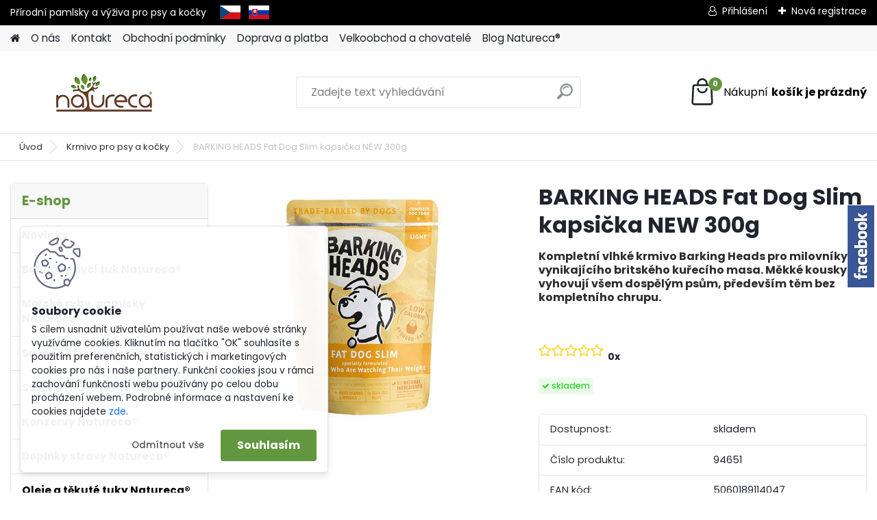

--- FILE ---
content_type: text/html; charset=utf-8
request_url: https://www.natureca.cz/BARKING-HEADS-Fat-Dog-Slim-kapsicka-NEW-300g-d12108.htm
body_size: 25192
content:


        <!DOCTYPE html>
    <html xmlns:og="http://ogp.me/ns#" xmlns:fb="http://www.facebook.com/2008/fbml" lang="cs" class="tmpl__platinum">
      <head>
          <script>
              window.cookie_preferences = getCookieSettings('cookie_preferences');
              window.cookie_statistics = getCookieSettings('cookie_statistics');
              window.cookie_marketing = getCookieSettings('cookie_marketing');

              function getCookieSettings(cookie_name) {
                  if (document.cookie.length > 0)
                  {
                      cookie_start = document.cookie.indexOf(cookie_name + "=");
                      if (cookie_start != -1)
                      {
                          cookie_start = cookie_start + cookie_name.length + 1;
                          cookie_end = document.cookie.indexOf(";", cookie_start);
                          if (cookie_end == -1)
                          {
                              cookie_end = document.cookie.length;
                          }
                          return unescape(document.cookie.substring(cookie_start, cookie_end));
                      }
                  }
                  return false;
              }
          </script>
              <script type="text/javascript" src="https://c.seznam.cz/js/rc.js"></script>
              <title>Krmivo pro psy a kočky | BARKING HEADS Fat Dog Slim kapsička NEW 300g | Natureca shop</title>
        <script type="text/javascript">var action_unavailable='action_unavailable';var id_language = 'cs';var id_country_code = 'CZ';var language_code = 'cs-CZ';var path_request = '/request.php';var type_request = 'POST';var cache_break = "2518"; var enable_console_debug = false; var enable_logging_errors = false;var administration_id_language = 'cs';var administration_id_country_code = 'CZ';</script>          <script type="text/javascript" src="//ajax.googleapis.com/ajax/libs/jquery/1.8.3/jquery.min.js"></script>
          <script type="text/javascript" src="//code.jquery.com/ui/1.12.1/jquery-ui.min.js" ></script>
                  <script src="/wa_script/js/jquery.hoverIntent.minified.js?_=2025-01-22-11-52" type="text/javascript"></script>
        <script type="text/javascript" src="/admin/jscripts/jquery.qtip.min.js?_=2025-01-22-11-52"></script>
                  <script src="/wa_script/js/jquery.selectBoxIt.min.js?_=2025-01-22-11-52" type="text/javascript"></script>
                  <script src="/wa_script/js/bs_overlay.js?_=2025-01-22-11-52" type="text/javascript"></script>
        <script src="/wa_script/js/bs_design.js?_=2025-01-22-11-52" type="text/javascript"></script>
        <script src="/admin/jscripts/wa_translation.js?_=2025-01-22-11-52" type="text/javascript"></script>
        <link rel="stylesheet" type="text/css" href="/css/jquery.selectBoxIt.wa_script.css?_=2025-01-22-11-52" media="screen, projection">
        <link rel="stylesheet" type="text/css" href="/css/jquery.qtip.lupa.css?_=2025-01-22-11-52">
        
                  <script src="/wa_script/js/jquery.colorbox-min.js?_=2025-01-22-11-52" type="text/javascript"></script>
          <link rel="stylesheet" type="text/css" href="/css/colorbox.css?_=2025-01-22-11-52">
          <script type="text/javascript">
            jQuery(document).ready(function() {
              (function() {
                function createGalleries(rel) {
                  var regex = new RegExp(rel + "\\[(\\d+)]"),
                      m, group = "g_" + rel, groupN;
                  $("a[rel*=" + rel + "]").each(function() {
                    m = regex.exec(this.getAttribute("rel"));
                    if(m) {
                      groupN = group + m[1];
                    } else {
                      groupN = group;
                    }
                    $(this).colorbox({
                      rel: groupN,
                      slideshow:false,
                       maxWidth: "85%",
                       maxHeight: "85%",
                       returnFocus: false
                    });
                  });
                }
                createGalleries("lytebox");
                createGalleries("lyteshow");
              })();
            });</script>
          <script type="text/javascript">
      function init_products_hovers()
      {
        jQuery(".product").hoverIntent({
          over: function(){
            jQuery(this).find(".icons_width_hack").animate({width: "130px"}, 300, function(){});
          } ,
          out: function(){
            jQuery(this).find(".icons_width_hack").animate({width: "10px"}, 300, function(){});
          },
          interval: 40
        });
      }
      jQuery(document).ready(function(){

        jQuery(".param select, .sorting select").selectBoxIt();

        jQuery(".productFooter").click(function()
        {
          var $product_detail_link = jQuery(this).parent().find("a:first");

          if($product_detail_link.length && $product_detail_link.attr("href"))
          {
            window.location.href = $product_detail_link.attr("href");
          }
        });
        init_products_hovers();
        
        ebar_details_visibility = {};
        ebar_details_visibility["user"] = false;
        ebar_details_visibility["basket"] = false;

        ebar_details_timer = {};
        ebar_details_timer["user"] = setTimeout(function(){},100);
        ebar_details_timer["basket"] = setTimeout(function(){},100);

        function ebar_set_show($caller)
        {
          var $box_name = $($caller).attr("id").split("_")[0];

          ebar_details_visibility["user"] = false;
          ebar_details_visibility["basket"] = false;

          ebar_details_visibility[$box_name] = true;

          resolve_ebar_set_visibility("user");
          resolve_ebar_set_visibility("basket");
        }

        function ebar_set_hide($caller)
        {
          var $box_name = $($caller).attr("id").split("_")[0];

          ebar_details_visibility[$box_name] = false;

          clearTimeout(ebar_details_timer[$box_name]);
          ebar_details_timer[$box_name] = setTimeout(function(){resolve_ebar_set_visibility($box_name);},300);
        }

        function resolve_ebar_set_visibility($box_name)
        {
          if(   ebar_details_visibility[$box_name]
             && jQuery("#"+$box_name+"_detail").is(":hidden"))
          {
            jQuery("#"+$box_name+"_detail").slideDown(300);
          }
          else if(   !ebar_details_visibility[$box_name]
                  && jQuery("#"+$box_name+"_detail").not(":hidden"))
          {
            jQuery("#"+$box_name+"_detail").slideUp(0, function() {
              $(this).css({overflow: ""});
            });
          }
        }

        
        jQuery("#user_icon").hoverIntent({
          over: function(){
            ebar_set_show(this);
            jQuery("#ebar_right_content .img_cart, #basket_icon").qtip("hide");
          } ,
          out: function(){
            ebar_set_hide(this);
          },
          interval: 40
        });
        
        jQuery("#user_icon").click(function(e)
        {
          if(jQuery(e.target).attr("id") == "user_icon")
          {
            window.location.href = "https://www.natureca.cz/m6h3g31z/e-login/";
          }
        });

        jQuery("#basket_icon").click(function(e)
        {
          if(jQuery(e.target).attr("id") == "basket_icon")
          {
            window.location.href = "https://www.natureca.cz/m6h3g31z/e-basket/";
          }
        });
      BS.Basket.$default_top_basket = false;
      });
    </script>        <meta http-equiv="Content-language" content="cs">
        <meta http-equiv="Content-Type" content="text/html; charset=utf-8">
        <meta name="language" content="czech">
        <meta name="keywords" content="barking,heads,fat,dog,slim,kapsička,new,300g">
        <meta name="description" content="Složení: 85 % kuře (60%  kuřecí maso, 25% kuřecí vývar), cuketa, mrkev, batáty, rajčata, mořské řasy, vojtěška, extrakt ze slávky zelenoústé, petržel">
        <meta name="revisit-after" content="1 Days">
        <meta name="distribution" content="global">
        <meta name="expires" content="never">
                  <meta name="expires" content="never">
                    <link rel="previewimage" href="https://www.natureca.cz/fotky101175/fotos/94651.jpg" />
                    <link rel="canonical" href="https://www.natureca.cz/BARKING-HEADS-Fat-Dog-Slim-kapsicka-NEW-300g-d12108.htm?tab=description"/>
          <meta property="og:image" content="http://www.natureca.cz/fotky101175/fotos/94651.jpg" />
<meta property="og:image:secure_url" content="https://www.natureca.cz/fotky101175/fotos/94651.jpg" />
<meta property="og:image:type" content="image/jpeg" />
<meta property="og:url" content="http://www.natureca.cz/m6h3g31z/eshop/34-1-Krmivo-pro-psy-a-kocky/0/5/12108-BARKING-HEADS-Fat-Dog-Slim-kapsicka-NEW-300g" />
<meta property="og:title" content="BARKING HEADS Fat Dog Slim kapsička NEW 300g" />
<meta property="og:description" content="Složení: 85 % kuře (60%  kuřecí maso, 25% kuřecí vývar), cuketa, mrkev, batáty, rajčata, mořské řasy, vojtěška, extrakt ze slávky zelenoústé, petržel" />
<meta property="og:type" content="product" />
<meta property="og:site_name" content="Natureca shop" />

<meta name="google-site-verification" content="google-site-verification=g0YCeKOy2e7hIaJsTskXhB1jy5up7DvmUTxsiBKBHg4"/>            <meta name="robots" content="index, follow">
                      <link href="//www.natureca.cz/fotky101175/favicon.ico" rel="icon" type="image/x-icon">
          <link rel="shortcut icon" type="image/x-icon" href="//www.natureca.cz/fotky101175/favicon.ico">
                  <link rel="stylesheet" type="text/css" href="/css/lang_dependent_css/lang_cs.css?_=2025-01-22-11-52" media="screen, projection">
                <link rel='stylesheet' type='text/css' href='/wa_script/js/styles.css?_=2025-01-22-11-52'>
        <script language='javascript' type='text/javascript' src='/wa_script/js/javascripts.js?_=2025-01-22-11-52'></script>
        <script language='javascript' type='text/javascript' src='/wa_script/js/check_tel.js?_=2025-01-22-11-52'></script>
          <script src="/assets/javascripts/buy_button.js?_=2025-01-22-11-52"></script>
            <script type="text/javascript" src="/wa_script/js/bs_user.js?_=2025-01-22-11-52"></script>
        <script type="text/javascript" src="/wa_script/js/bs_fce.js?_=2025-01-22-11-52"></script>
        <script type="text/javascript" src="/wa_script/js/bs_fixed_bar.js?_=2025-01-22-11-52"></script>
        <script type="text/javascript" src="/bohemiasoft/js/bs.js?_=2025-01-22-11-52"></script>
        <script src="/wa_script/js/jquery.number.min.js?_=2025-01-22-11-52" type="text/javascript"></script>
        <script type="text/javascript">
            BS.User.id = 101175;
            BS.User.domain = "m6h3g31z";
            BS.User.is_responsive_layout = true;
            BS.User.max_search_query_length = 50;
            BS.User.max_autocomplete_words_count = 5;

            WA.Translation._autocompleter_ambiguous_query = ' Hledavý výraz je pro našeptávač příliš obecný. Zadejte prosím další znaky, slova nebo pokračujte odesláním formuláře pro vyhledávání.';
            WA.Translation._autocompleter_no_results_found = ' Nebyly nalezeny žádné produkty ani kategorie.';
            WA.Translation._error = " Chyba";
            WA.Translation._success = " Nastaveno";
            WA.Translation._warning = " Upozornění";
            WA.Translation._multiples_inc_notify = '<p class="multiples-warning"><strong>Tento produkt je možné objednat pouze v násobcích #inc#. </strong><br><small>Vámi zadaný počet kusů byl navýšen dle tohoto násobku.</small></p>';
            WA.Translation._shipping_change_selected = " Změnit...";
            WA.Translation._shipping_deliver_to_address = " Zásilka bude doručena na zvolenou adresu";

            BS.Design.template = {
              name: "platinum",
              is_selected: function(name) {
                if(Array.isArray(name)) {
                  return name.indexOf(this.name) > -1;
                } else {
                  return name === this.name;
                }
              }
            };
            BS.Design.isLayout3 = true;
            BS.Design.templates = {
              TEMPLATE_ARGON: "argon",TEMPLATE_NEON: "neon",TEMPLATE_CARBON: "carbon",TEMPLATE_XENON: "xenon",TEMPLATE_AURUM: "aurum",TEMPLATE_CUPRUM: "cuprum",TEMPLATE_ERBIUM: "erbium",TEMPLATE_CADMIUM: "cadmium",TEMPLATE_BARIUM: "barium",TEMPLATE_CHROMIUM: "chromium",TEMPLATE_SILICIUM: "silicium",TEMPLATE_IRIDIUM: "iridium",TEMPLATE_INDIUM: "indium",TEMPLATE_OXYGEN: "oxygen",TEMPLATE_HELIUM: "helium",TEMPLATE_FLUOR: "fluor",TEMPLATE_FERRUM: "ferrum",TEMPLATE_TERBIUM: "terbium",TEMPLATE_URANIUM: "uranium",TEMPLATE_ZINCUM: "zincum",TEMPLATE_CERIUM: "cerium",TEMPLATE_KRYPTON: "krypton",TEMPLATE_THORIUM: "thorium",TEMPLATE_ETHERUM: "etherum",TEMPLATE_KRYPTONIT: "kryptonit",TEMPLATE_TITANIUM: "titanium",TEMPLATE_PLATINUM: "platinum"            };
        </script>
                  <script src="/js/progress_button/modernizr.custom.js"></script>
                      <link rel="stylesheet" type="text/css" href="/bower_components/owl.carousel/dist/assets/owl.carousel.min.css" />
            <link rel="stylesheet" type="text/css" href="/bower_components/owl.carousel/dist/assets/owl.theme.default.min.css" />
            <script src="/bower_components/owl.carousel/dist/owl.carousel.min.js"></script>
                      <link rel="stylesheet" type="text/css" href="/bower_components/priority-nav/dist/priority-nav-core.css" />
            <script src="/bower_components/priority-nav/dist/priority-nav.js"></script>
                      <link rel="stylesheet" type="text/css" href="//static.bohemiasoft.com/jave/style.css?_=2025-01-22-11-52" media="screen">
                    <link rel="stylesheet" type="text/css" href="/css/font-awesome.4.7.0.min.css" media="screen">
          <link rel="stylesheet" type="text/css" href="/sablony/nove/platinum/platinumpurple/css/product_var3.css?_=2025-01-22-11-52" media="screen">
          <style>
    :root {
        --primary: #629740;
        --primary-dark: #526d48;
        --secondary: #F8F8F8;
        --secondary-v2: #2D2D2D;
        --element-color: #1f242d;
        --stars: #ffcf15;
        --sale: #c91e1e;
        
        --empty-basket-text: " Košík je prázdný";
        --full-shopping-basket-text: "nákupní košík";
        --choose-delivery-method-text: "Vyberte způsob doručení";
        --choose-payment-method-text: "Vyberte způsob platby";
        --free-price-text: "Zdarma";
        --continue-without-login-text: "Pokračovat bez přihlášení";
        --summary-order-text: "Shrnutí Vaší objednávky";
        --cart-contents-text: "Váš košík";
        --in-login-text: "Přihlášení";
        --in-registration-text: "Nová registrace";
        --in-forgotten-pass-text: "Zapomenuté heslo";
        --price-list-filter-text: "Ceník";
        --search-see-everything-text: "Zobrazit vše";
        --discount-code-text: "Mám slevový kód";
        --searched-cats-text: "Hledané kategorie";
        --back-to-eshop-text: "Zpátky do eshopu";
        --to-category-menu-text: "Do kategorie";
        --back-menu-text: "Zpět";
        --pagination-next-text: "Další";
        --pagination-previous-text: "Předchozí";
        --cookies-files-text: "Soubory cookie";
        --newsletter-button-text: "Odebírat";
        --newsletter-be-up-to-date-text: "Buďte v obraze";
        --specify-params-text: "Vyberte parametry";
        --article-tags-text: "Tagy článku";
        --watch-product-text: "Hlídat produkt";
        --notfull-shopping-text: "Nákupní";
        --notfull-basket-is-empty-text: "košík je prázdný";
        --whole-blog-article-text: "Celý článek";
        --all-parameters-text: "Všechny parametry";
        --without-var-text: "Cena bez DPH";
        --green: "#18c566";
        --primary-light: "#F2FCF8";
        --basket-content-text: " Obsah košíku";
        --products-in-cat-text: " Produkty v kategorii";
        
    }
</style>
          <link rel="stylesheet"
                type="text/css"
                id="tpl-editor-stylesheet"
                href="/sablony/nove/platinum/platinumpurple/css/colors.css?_=2025-01-22-11-52"
                media="screen">

          <meta name="viewport" content="width=device-width, initial-scale=1.0">
          <link rel="stylesheet" 
                   type="text/css" 
                   href="https://static.bohemiasoft.com/custom-css/platinum.css?_1769061019" 
                   media="screen"><style type="text/css">
               <!--#site_logo{
                  width: 275px;
                  height: 100px;
                  background-image: url('/fotky101175/design_setup/images/custom_image_logo.png?cache_time=1641469309');
                  background-repeat: no-repeat;
                  
                }html body .myheader { 
          
          border: black;
          background-repeat: repeat;
          background-position: 0px 0px;
          
        }#page_background{
                  
                  background-repeat: repeat;
                  background-position: 0px 0px;
                  background-color: transparent;
                }.bgLupa{
                  padding: 0;
                  border: none;
                }
      /***font nadpisu***/
      #left-box .title_left_eshop {
          color: #629740!important;
      }

 :root { 
 }
-->
                </style>          <link rel="stylesheet" type="text/css" href="/fotky101175/design_setup/css/user_defined.css?_=1688377567" media="screen, projection">
                    <script type="text/javascript" src="/admin/jscripts/wa_dialogs.js?_=2025-01-22-11-52"></script>
            <script>
      $(document).ready(function() {
        if (getCookie('show_cookie_message' + '_101175_cz') != 'no') {
          if($('#cookies-agreement').attr('data-location') === '0')
          {
            $('.cookies-wrapper').css("top", "0px");
          }
          else
          {
            $('.cookies-wrapper').css("bottom", "0px");
          }
          $('.cookies-wrapper').show();
        }

        $('#cookies-notify__close').click(function() {
          setCookie('show_cookie_message' + '_101175_cz', 'no');
          $('#cookies-agreement').slideUp();
          $("#masterpage").attr("style", "");
          setCookie('cookie_preferences', 'true');
          setCookie('cookie_statistics', 'true');
          setCookie('cookie_marketing', 'true');
          window.cookie_preferences = true;
          window.cookie_statistics = true;
          window.cookie_marketing = true;
          if(typeof gtag === 'function') {
              gtag('consent', 'update', {
                  'ad_storage': 'granted',
                  'analytics_storage': 'granted',
                  'ad_user_data': 'granted',
                  'ad_personalization': 'granted'
              });
          }
         return false;
        });

        $("#cookies-notify__disagree").click(function(){
            save_preferences();
        });

        $('#cookies-notify__preferences-button-close').click(function(){
            var cookies_notify_preferences = $("#cookies-notify-checkbox__preferences").is(':checked');
            var cookies_notify_statistics = $("#cookies-notify-checkbox__statistics").is(':checked');
            var cookies_notify_marketing = $("#cookies-notify-checkbox__marketing").is(':checked');
            save_preferences(cookies_notify_preferences, cookies_notify_statistics, cookies_notify_marketing);
        });

        function save_preferences(preferences = false, statistics = false, marketing = false)
        {
            setCookie('show_cookie_message' + '_101175_cz', 'no');
            $('#cookies-agreement').slideUp();
            $("#masterpage").attr("style", "");
            setCookie('cookie_preferences', preferences);
            setCookie('cookie_statistics', statistics);
            setCookie('cookie_marketing', marketing);
            window.cookie_preferences = preferences;
            window.cookie_statistics = statistics;
            window.cookie_marketing = marketing;
            if(marketing && typeof gtag === 'function')
            {
                gtag('consent', 'update', {
                    'ad_storage': 'granted'
                });
            }
            if(statistics && typeof gtag === 'function')
            {
                gtag('consent', 'update', {
                    'analytics_storage': 'granted',
                    'ad_user_data': 'granted',
                    'ad_personalization': 'granted',
                });
            }
            if(marketing === false && BS && BS.seznamIdentity) {
                BS.seznamIdentity.clearIdentity();
            }
        }

        /**
         * @param {String} cookie_name
         * @returns {String}
         */
        function getCookie(cookie_name) {
          if (document.cookie.length > 0)
          {
            cookie_start = document.cookie.indexOf(cookie_name + "=");
            if (cookie_start != -1)
            {
              cookie_start = cookie_start + cookie_name.length + 1;
              cookie_end = document.cookie.indexOf(";", cookie_start);
              if (cookie_end == -1)
              {
                cookie_end = document.cookie.length;
              }
              return unescape(document.cookie.substring(cookie_start, cookie_end));
            }
          }
          return "";
        }
        
        /**
         * @param {String} cookie_name
         * @param {String} value
         */
        function setCookie(cookie_name, value) {
          var time = new Date();
          time.setTime(time.getTime() + 365*24*60*60*1000); // + 1 rok
          var expires = "expires="+time.toUTCString();
          document.cookie = cookie_name + "=" + escape(value) + "; " + expires + "; path=/";
        }
      });
    </script>
    <script async src="https://www.googletagmanager.com/gtag/js?id=UA-162201667-1"></script><script>
window.dataLayer = window.dataLayer || [];
function gtag(){dataLayer.push(arguments);}
gtag('js', new Date());
</script>        <script type="text/javascript" src="/wa_script/js/search_autocompleter.js?_=2025-01-22-11-52"></script>
              <script>
              WA.Translation._complete_specification = "Kompletní specifikace";
              WA.Translation._dont_have_acc = "Nemáte účet? ";
              WA.Translation._have_acc = "Již máte účet? ";
              WA.Translation._register_titanium = "Zaregistrujte se ";
              WA.Translation._login_titanium = "Přihlašte se ";
              WA.Translation._placeholder_voucher = "Sem vložte kód";
          </script>
                <script src="/wa_script/js/template/platinum/script.js?_=2025-01-22-11-52"></script>
                    <link rel="stylesheet" type="text/css" href="/assets/vendor/magnific-popup/magnific-popup.css" />
      <script src="/assets/vendor/magnific-popup/jquery.magnific-popup.js"></script>
      <script type="text/javascript">
        BS.env = {
          decPoint: ",",
          basketFloatEnabled: false        };
      </script>
      <script type="text/javascript" src="/node_modules/select2/dist/js/select2.min.js"></script>
      <script type="text/javascript" src="/node_modules/maximize-select2-height/maximize-select2-height.min.js"></script>
      <script type="text/javascript">
        (function() {
          $.fn.select2.defaults.set("language", {
            noResults: function() {return " Nenalezeny žádné položky"},
            inputTooShort: function(o) {
              var n = o.minimum - o.input.length;
              return " Prosím zadejte #N# nebo více znaků.".replace("#N#", n);
            }
          });
          $.fn.select2.defaults.set("width", "100%")
        })();

      </script>
      <link type="text/css" rel="stylesheet" href="/node_modules/select2/dist/css/select2.min.css" />
      <script type="text/javascript" src="/wa_script/js/countdown_timer.js?_=2025-01-22-11-52"></script>
      <script type="text/javascript" src="/wa_script/js/app.js?_=2025-01-22-11-52"></script>
      <script type="text/javascript" src="/node_modules/jquery-validation/dist/jquery.validate.min.js"></script>

                <link rel="stylesheet" type="text/css" href="/fotky101175/design_setup/css/__style.css?_=1550399573" />
          
          </head>
      <body class="lang-cs layout3 not-home page-product-detail page-product-12108 basket-empty slider_available template-slider-disabled vat-payer-y alternative-currency-y" >
        <a name="topweb"></a>
            <div id="cookies-agreement" class="cookies-wrapper" data-location="1"
         >
      <div class="cookies-notify-background"></div>
      <div class="cookies-notify" style="display:block!important;">
        <div class="cookies-notify__bar">
          <div class="cookies-notify__bar1">
            <div class="cookies-notify__text"
                                 >
                S cílem usnadnit uživatelům používat naše webové stránky využíváme cookies. Kliknutím na tlačítko "OK" souhlasíte s použitím preferenčních, statistických i marketingových cookies pro nás i naše partnery. Funkční cookies jsou v rámci zachování funkčnosti webu používány po celou dobu procházení webem. Podrobné informace a nastavení ke cookies najdete <span class="cookies-notify__detail_button">zde</span>.            </div>
            <div class="cookies-notify__button">
                <a href="#" id="cookies-notify__disagree" class="secondary-btn"
                   style="color: #000000;
                           background-color: #c8c8c8;
                           opacity: 1"
                >Odmítnout vše</a>
              <a href="#" id="cookies-notify__close"
                 style="color: #000000;
                        background-color: #c8c8c8;
                        opacity: 1"
                >Souhlasím</a>
            </div>
          </div>
                        <div class="cookies-notify__detail_box hidden"
                             >
                <div id="cookies-nofify__close_detail"> Zavřít</div>
                <div>
                    <br />
                    <b> Co jsou cookies?</b><br />
                    <span> Cookies jsou krátké textové informace, které jsou uloženy ve Vašem prohlížeči. Tyto informace běžně používají všechny webové stránky a jejich procházením dochází k ukládání cookies. Pomocí partnerských skriptů, které mohou stránky používat (například Google analytics</span><br /><br />
                    <b> Jak lze nastavit práci webu s cookies?</b><br />
                    <span> Přestože doporučujeme povolit používání všech typů cookies, práci webu s nimi můžete nastavit dle vlastních preferencí pomocí checkboxů zobrazených níže. Po odsouhlasení nastavení práce s cookies můžete změnit své rozhodnutí smazáním či editací cookies přímo v nastavení Vašeho prohlížeče. Podrobnější informace k promazání cookies najdete v nápovědě Vašeho prohlížeče.</span>
                </div>
                <div class="cookies-notify__checkboxes"
                                    >
                    <div class="checkbox-custom checkbox-default cookies-notify__checkbox">
                        <input type="checkbox" id="cookies-notify-checkbox__functional" checked disabled />
                        <label for="cookies-notify-checkbox__functional" class="cookies-notify__checkbox_label"> Nutné</label>
                    </div>
                    <div class="checkbox-custom checkbox-default cookies-notify__checkbox">
                        <input type="checkbox" id="cookies-notify-checkbox__preferences" checked />
                        <label for="cookies-notify-checkbox__preferences" class="cookies-notify__checkbox_label"> Preferenční</label>
                    </div>
                    <div class="checkbox-custom checkbox-default cookies-notify__checkbox">
                        <input type="checkbox" id="cookies-notify-checkbox__statistics" checked />
                        <label for="cookies-notify-checkbox__statistics" class="cookies-notify__checkbox_label"> Statistické</label>
                    </div>
                    <div class="checkbox-custom checkbox-default cookies-notify__checkbox">
                        <input type="checkbox" id="cookies-notify-checkbox__marketing" checked />
                        <label for="cookies-notify-checkbox__marketing" class="cookies-notify__checkbox_label"> Marketingové</label>
                    </div>
                </div>
                <div id="cookies-notify__cookie_types">
                    <div class="cookies-notify__cookie_type cookie-active" data-type="functional">
                         Nutné (13)
                    </div>
                    <div class="cookies-notify__cookie_type" data-type="preferences">
                         Preferenční (1)
                    </div>
                    <div class="cookies-notify__cookie_type" data-type="statistics">
                         Statistické (15)
                    </div>
                    <div class="cookies-notify__cookie_type" data-type="marketing">
                         Marketingové (15)
                    </div>
                    <div class="cookies-notify__cookie_type" data-type="unclassified">
                         Neklasifikované (7)
                    </div>
                </div>
                <div id="cookies-notify__cookie_detail">
                    <div class="cookie-notify__cookie_description">
                        <span id="cookie-notify__description_functional" class="cookie_description_active"> Tyto informace jsou nezbytné ke správnému chodu webové stránky jako například vkládání zboží do košíku, uložení vyplněných údajů nebo přihlášení do zákaznické sekce.</span>
                        <span id="cookie-notify__description_preferences" class="hidden"> Tyto cookies umožní přizpůsobit chování nebo vzhled stránky dle Vašich potřeb, například volba jazyka.</span>
                        <span id="cookie-notify__description_statistics" class="hidden"> Díky těmto cookies mohou majitelé i developeři webu více porozumět chování uživatelů a vyvijet stránku tak, aby byla co nejvíce prozákaznická. Tedy abyste co nejrychleji našli hledané zboží nebo co nejsnáze dokončili jeho nákup.</span>
                        <span id="cookie-notify__description_marketing" class="hidden"> Tyto informace umožní personalizovat zobrazení nabídek přímo pro Vás díky historické zkušenosti procházení dřívějších stránek a nabídek.</span>
                        <span id="cookie-notify__description_unclassified" class="hidden"> Tyto cookies prozatím nebyly roztříděny do vlastní kategorie.</span>
                    </div>
                    <style>
                        #cookies-notify__cookie_detail_table td
                        {
                            color: #ffffff                        }
                    </style>
                    <table class="table" id="cookies-notify__cookie_detail_table">
                        <thead>
                            <tr>
                                <th> Jméno</th>
                                <th> Účel</th>
                                <th> Vypršení</th>
                            </tr>
                        </thead>
                        <tbody>
                                                    <tr>
                                <td>show_cookie_message</td>
                                <td>Ukládá informaci o potřebě zobrazení cookie lišty</td>
                                <td>1 rok</td>
                            </tr>
                                                        <tr>
                                <td>__zlcmid</td>
                                <td>Tento soubor cookie se používá k uložení identity návštěvníka během návštěv a preference návštěvníka deaktivovat naši funkci živého chatu. </td>
                                <td>1 rok</td>
                            </tr>
                                                        <tr>
                                <td>__cfruid</td>
                                <td>Tento soubor cookie je součástí služeb poskytovaných společností Cloudflare – včetně vyrovnávání zátěže, doručování obsahu webových stránek a poskytování připojení DNS pro provozovatele webových stránek. </td>
                                <td>relace</td>
                            </tr>
                                                        <tr>
                                <td>_auth</td>
                                <td>Zajišťuje bezpečnost procházení návštěvníků tím, že zabraňuje padělání požadavků mezi stránkami. Tento soubor cookie je nezbytný pro bezpečnost webu a návštěvníka. </td>
                                <td>1 rok</td>
                            </tr>
                                                        <tr>
                                <td>csrftoken</td>
                                <td>Pomáhá předcházet útokům Cross-Site Request Forgery (CSRF). 
</td>
                                <td>1 rok</td>
                            </tr>
                                                        <tr>
                                <td>PHPSESSID</td>
                                <td>Zachovává stav uživatelské relace napříč požadavky na stránky. </td>
                                <td>relace</td>
                            </tr>
                                                        <tr>
                                <td>rc::a</td>
                                <td>Tento soubor cookie se používá k rozlišení mezi lidmi a roboty. To je výhodné pro web, aby
vytvářet platné zprávy o používání jejich webových stránek. </td>
                                <td>persistentní</td>
                            </tr>
                                                        <tr>
                                <td>rc::c</td>
                                <td>Tento soubor cookie se používá k rozlišení mezi lidmi a roboty. </td>
                                <td>relace</td>
                            </tr>
                                                        <tr>
                                <td>AWSALBCORS</td>
                                <td>Registruje, který server-cluster obsluhuje návštěvníka. To se používá v kontextu s vyrovnáváním zátěže, aby se optimalizovala uživatelská zkušenost. </td>
                                <td>6 dnů</td>
                            </tr>
                                                        <tr>
                                <td>18plus_allow_access#</td>
                                <td>Ukládá informaci o odsouhlasení okna 18+ pro web.</td>
                                <td>neznámý</td>
                            </tr>
                                                        <tr>
                                <td>18plus_cat#</td>
                                <td>Ukládá informaci o odsouhlasení okna 18+ pro kategorii.</td>
                                <td>neznámý</td>
                            </tr>
                                                        <tr>
                                <td>bs_slide_menu</td>
                                <td></td>
                                <td>neznámý</td>
                            </tr>
                                                        <tr>
                                <td>left_menu</td>
                                <td>Ukládá informaci o způsobu zobrazení levého menu.</td>
                                <td>neznámý</td>
                            </tr>
                                                    </tbody>
                    </table>
                    <div class="cookies-notify__button">
                        <a href="#" id="cookies-notify__preferences-button-close"
                           style="color: #000000;
                                background-color: #c8c8c8;
                                opacity: 1">
                            Uložit nastavení                        </a>
                    </div>
                </div>
            </div>
                    </div>
      </div>
    </div>
    
  <div id="responsive_layout_large"></div><div id="page">      <div class="top-bar" id="topBar">
                  <div class="top-bar-content">
            <p>Přírodní pamlsky a výživa pro psy a kočky     <a href="/" title="CZK"><img src="/fotky101175/cz.jpg" alt="CZK" width="30" height="20" caption="false" /></a>   <a href="https://www.natureca.sk" title="EUR"><img src="/fotky101175/sk.jpg" alt="EUR" width="30" height="20" caption="false" /></a>                                                                                     </p>          </div>
                    <div class="top-bar-login">
                          <span class="user-login"><a href="/m6h3g31z/e-login">Přihlášení</a></span>
              <span class="user-register"><a href="/m6h3g31z/e-register">Nová registrace</a></span>
                        </div>
                        </div>
          <script type="text/javascript">
      var responsive_articlemenu_name = ' Menu';
      var responsive_eshopmenu_name = ' E-shop';
    </script>
        <link rel="stylesheet" type="text/css" href="/css/masterslider.css?_=2025-01-22-11-52" media="screen, projection">
    <script type="text/javascript" src="/js/masterslider.min.js"></script>
    <div class="myheader">
            <!--[if IE 6]>
    <style>
    #main-menu ul ul{visibility:visible;}
    </style>
    <![endif]-->

    
    <div id="new_top_menu"><!-- TOPMENU -->
            <div id="new_template_row" class="">
                 <ul>
            <li class="eshop-menu-home">
              <a href="//www.natureca.cz" class="top_parent_act" aria-label="Homepage">
                              </a>
            </li>
          </ul>
          
<ul><li class="eshop-menu-1 eshop-menu-order-1 eshop-menu-odd"><a href="/O-nas-a1_0.htm"  class="top_parent">O nás</a>
</li></ul>
<ul><li class="eshop-menu-2 eshop-menu-order-2 eshop-menu-even"><a href="/Kontakt-a2_0.htm"  class="top_parent">Kontakt</a>
</li></ul>
<ul><li class="eshop-menu-3 eshop-menu-order-3 eshop-menu-odd"><a href="/Obchodni-podminky-a3_0.htm"  class="top_parent">Obchodní podmínky</a> <ul><!--[if lte IE 7]><table><tr><td><![endif]--> <li class="eshop-submenu-1"><a href="/Doprava-a-platba-a3_1.htm" >Doprava a platba</a></li><li class="eshop-submenu-2"><a href="/Reklamacni-rad-a3_2.htm" >Reklamační řád</a></li><li class="eshop-submenu-3"><a href="/Informace-k-EET-a3_3.htm" >Informace k EET</a></li><li class="eshop-submenu-4"><a href="/Zpracovani-osobnich-udaju-a3_4.htm" >Zpracování osobních údajů</a></li> <!--[if lte IE 7]></td></tr></table><![endif]--></ul> 
</li></ul>
<ul><li class="eshop-menu-7 eshop-menu-order-4 eshop-menu-even"><a href="/Doprava-a-platba-a7_0.htm"  class="top_parent">Doprava a platba</a>
</li></ul>
<ul><li class="eshop-menu-5 eshop-menu-order-5 eshop-menu-odd"><a target="_new" href="https://www.natureca-b2b.eu"  class="top_parent">Velkoobchod a chovatelé</a>
</li></ul>          <ul>
            <li class="eshop-menu-blog">
              <a href="//www.natureca.cz/blog" class="top_parent">
                Blog Natureca®              </a>
            </li>
          </ul>
              </div>
    </div><!-- END TOPMENU -->
            <div class="navigate_bar">
            <div class="logo-wrapper">
            <a id="site_logo" href="//www.natureca.cz" class="mylogo" aria-label="Logo"></a>
    </div>
                <div id="search">
      <form name="search" id="searchForm" action="/search-engine.htm" method="GET" enctype="multipart/form-data">
        <label for="q" class="title_left2"> Hľadanie</label>
        <p>
          <input name="slovo" type="text" class="inputBox" id="q" placeholder=" Zadejte text vyhledávání" maxlength="50">
          
          <input type="hidden" id="source_service" value="www.webareal.cz">
        </p>
        <div class="wrapper_search_submit">
          <input type="submit" class="search_submit" aria-label="search" name="search_submit" value="">
        </div>
        <div id="search_setup_area">
          <input id="hledatjak2" checked="checked" type="radio" name="hledatjak" value="2">
          <label for="hledatjak2">Hledat ve zboží</label>
          <br />
          <input id="hledatjak1"  type="radio" name="hledatjak" value="1">
          <label for="hledatjak1">Hledat v článcích</label>
                    <script type="text/javascript">
            function resolve_search_mode_visibility()
            {
              if (jQuery('form[name=search] input').is(':focus'))
              {
                if (jQuery('#search_setup_area').is(':hidden'))
                {
                  jQuery('#search_setup_area').slideDown(400);
                }
              }
              else
              {
                if (jQuery('#search_setup_area').not(':hidden'))
                {
                  jQuery('#search_setup_area').slideUp(400);
                }
              }
            }

            $('form[name=search] input').click(function() {
              this.focus();
            });

            jQuery('form[name=search] input')
                .focus(function() {
                  resolve_search_mode_visibility();
                })
                .blur(function() {
                  setTimeout(function() {
                    resolve_search_mode_visibility();
                  }, 1000);
                });

          </script>
                  </div>
      </form>
    </div>
            
  <div id="ebar" class="" >        <div id="basket_icon" >
            <div id="basket_detail">
                <div id="basket_arrow_tag"></div>
                <div id="basket_content_tag">
                    <a id="quantity_tag" href="/m6h3g31z/e-basket" rel="nofollow" class="elink"><span class="quantity_count">0</span>
                    <span class="basket_empty"> Váš nákupní košík <span class="bold">je prázdný</span></span></a>                </div>
            </div>
        </div>
                </div>      </div>
          </div>
    <!--<div class="info_bar">
<div class="bar_content">
<span><i class="fa fa-phone"></i> +420 720 597 497</span>
<span><i class="fa fa-envelope"></i> info@chovpro.cz</span>
</div> 
</div>-->
<div id="page_background">      <div class="hack-box"><!-- HACK MIN WIDTH FOR IE 5, 5.5, 6  -->
                  <div id="masterpage" style="margin-bottom:95px;"><!-- MASTER PAGE -->
              <div id="header">          </div><!-- END HEADER -->
                    <div id="aroundpage"><!-- AROUND PAGE -->
            <div class="extra-menu-wrapper">
      <!-- LEFT BOX -->
      <div id="left-box">
              <div class="menu-typ-0" id="left_eshop">
                <p class="title_left_eshop">E-shop</p>
          
        <div id="inleft_eshop">
          <div class="leftmenu2">
                <ul class="root-eshop-menu">
            <li class="new-tmpl-home-button">
        <a href="//www.natureca.cz">
          <i class="fa fa-home" aria-hidden="true"></i>
        </a>
      </li>
              <li class="leftmenuDef category-menu-43 category-menu-order-1 category-menu-odd remove_point">
          <a href="/Novinky-c43_0_1.htm">            <strong>
              Novinky            </strong>
            </a>        </li>

                <li class="leftmenuDef category-menu-24 category-menu-order-2 category-menu-even remove_point">
          <a href="/Bonbony-ovci-tuk-Natureca-c24_0_1.htm">            <strong>
              Bonbóny ovčí tuk Natureca®            </strong>
            </a>        </li>

                <li class="leftmenuDef category-menu-29 category-menu-order-3 category-menu-odd remove_point">
          <a href="/Morske-ryby-pamlsky-Natureca-c29_0_1.htm">            <strong>
              Mořské ryby, pamlsky Natureca®            </strong>
            </a>        </li>

                <li class="leftmenuDef category-menu-25 category-menu-order-4 category-menu-even remove_point">
          <a href="/Susena-klasika-Natureca-c25_0_1.htm">            <strong>
              Sušená klasika Natureca®            </strong>
            </a>        </li>

                <li class="leftmenuDef category-menu-30 category-menu-order-5 category-menu-odd remove_point">
          <a href="/Susene-maso-Natureca-c30_0_1.htm">            <strong>
              Sušené maso Natureca®            </strong>
            </a>        </li>

                <li class="leftmenuDef category-menu-44 category-menu-order-6 category-menu-even remove_point">
          <a href="/Konzervy-Natureca-c44_0_1.htm">            <strong>
              Konzervy Natureca®            </strong>
            </a>        </li>

                <li class="leftmenuDef category-menu-26 category-menu-order-7 category-menu-odd remove_point">
          <a href="/Doplnky-stravy-Natureca-c26_0_1.htm">            <strong>
              Doplňky stravy Natureca®             </strong>
            </a>        </li>

                <li class="leftmenuDef category-menu-40 category-menu-order-8 category-menu-even remove_point">
          <a href="/Oleje-a-tekute-tuky-Natureca-c40_0_1.htm">            <strong>
              Oleje a těkuté tuky Natureca®            </strong>
            </a>        </li>

                <li class="leftmenuDef category-menu-31 category-menu-order-9 category-menu-odd remove_point">
          <a href="/Vyhodne-baliky-a-produkty-c31_0_1.htm">            <strong>
              Výhodné balíky a produkty            </strong>
            </a>        </li>

                <li class="leftmenuDef category-menu-45 category-menu-order-10 category-menu-even remove_point">
          <a href="/Voditka-z-lana-Natureca-c45_0_1.htm">            <strong>
              Vodítka z lana Natureca®            </strong>
            </a>        </li>

                <li class="leftmenuDef category-menu-50 category-menu-order-11 category-menu-odd remove_point">
          <a href="/Hracky-Natureca-c50_0_1.htm">            <strong>
              Hračky Natureca®            </strong>
            </a>        </li>

                <li class="leftmenuDef category-menu-41 category-menu-order-12 category-menu-even remove_point">
          <a href="/Ecopets-produkty-c41_0_1.htm">            <strong>
              Ecopets produkty            </strong>
            </a>        </li>

                <li class="leftmenuAct category-menu-34 category-menu-order-13 category-menu-odd remove_point">
          <a href="/Krmivo-pro-psy-a-kocky-c34_0_1.htm">            <strong>
              Krmivo pro psy a kočky            </strong>
                  <!--[if IE 7]><!--></a><!--<![endif]-->
      <!--[if lte IE 6]><table><tr><td><![endif]-->
          <ul class="eshop-submenu level-2">
            <li class="new-tmpl-home-button">
        <a href="//">
          <i class="fa fa-home" aria-hidden="true"></i>
        </a>
      </li>
              <li class="leftmenu2sub category-submenu-13 masonry_item remove_point">
          <a href="/Krmivo-pro-psy-c34_13_2.htm">            <strong>
              Krmivo pro psy            </strong>
            </a>        </li>

                <li class="leftmenu2sub category-submenu-14 masonry_item remove_point">
          <a href="/Krmivo-pro-kocky-c34_14_2.htm">            <strong>
              Krmivo pro kočky            </strong>
            </a>        </li>

            </ul>
      <style>
        #left-box .remove_point a::before
        {
          display: none;
        }
      </style>
          <!--[if lte IE 6]></td></tr></table></a><![endif]-->
      </a>        </li>

                <li class="leftmenuDef category-menu-49 category-menu-order-14 category-menu-even remove_point">
          <a href="/Krmivo-a-doplnky-pro-ptaky-c49_0_1.htm">            <strong>
              Krmivo a doplňky pro ptáky            </strong>
            </a>        </li>

                <li class="leftmenuDef category-menu-48 category-menu-order-15 category-menu-odd remove_point">
          <a href="/Doplnky-stravy-pro-psy-kocky-c48_0_1.htm">            <strong>
              Doplňky stravy pro psy, kočky            </strong>
            </a>        </li>

                <li class="leftmenuDef category-menu-47 category-menu-order-16 category-menu-even remove_point">
          <a href="/Doplnky-stravy-pro-lidi-c47_0_1.htm">            <strong>
              Doplňky stravy pro lidi            </strong>
            </a>        </li>

                <li class="leftmenuDef category-menu-38 category-menu-order-17 category-menu-odd remove_point">
          <a href="/Nonfood-doplnky-c38_0_1.htm">            <strong>
              Nonfood - doplňky            </strong>
            </a>        </li>

                <li class="leftmenuDef category-menu-51 category-menu-order-18 category-menu-even remove_point">
          <a href="/Vhodne-pro-stenatka-psu-c51_0_1.htm">            <strong>
              Vhodné pro štěňátka psů            </strong>
            </a>        </li>

                <li class="leftmenuDef category-menu-52 category-menu-order-19 category-menu-odd remove_point">
          <a href="/Vhodne-pro-psy-seniory-c52_0_1.htm">            <strong>
              Vhodné pro psy seniory             </strong>
            </a>        </li>

                <li class="leftmenuDef category-menu-42 category-menu-order-20 category-menu-even remove_point">
          <a href="/Pomoc-pro-utulky-c42_0_1.htm">            <strong>
              Pomoc pro útulky            </strong>
            </a>        </li>

            </ul>
      <style>
        #left-box .remove_point a::before
        {
          display: none;
        }
      </style>
              </div>
        </div>

        
        <div id="footleft1">
                  </div>

            </div>
          <div id="left3">
      <div id="inleft3_top"></div>
      <div id="inleft3">
        <div dir="auto">
<div dir="auto">
<div dir="auto">
<div dir="auto">
<div dir="auto"><span style="font-size: 18px;"><strong>Od 1.1.2026- do 31.1.2026</strong></span></div>
<div dir="auto"></div>
<div dir="auto"><span style="font-size: 36px; color: #800080;"><strong><span color="#008000">DARčEK </span></strong></span></div>
<div dir="auto"><span style="font-size: 24px;"><strong><span color="#008000">k objednávce </span></strong></span></div>
<div dir="auto"><span style="font-size: 24px;"><strong><span color="#008000">za minimálně 1.000Kč</span></strong></span></div>
<div dir="auto"><span style="font-size: 18px; color: #800080;"><strong><span color="#008000">2ks jehněčí nožky tmavé</span></strong></span></div>
<div dir="auto"><span style="font-size: 18px;"><a href="/search-engine.htm?slovo=no%C5%BEky&amp;search_submit=&amp;hledatjak=2" title="Natureca® jehnečí nožky sušené"><span style="color: #800080;"><strong><span color="#008000"><img src="/fotky101175/348304118_23854342160550544_4719778313153000160_n.jpg" alt="Natureca® jehněčí nožky" width="300" height="300" /></span></strong></span></a></span></div>
<div dir="auto"></div>
</div>
<div dir="auto"><strong style="color: #99cc00; font-size: 24px;"></strong></div>
<div dir="auto"><strong style="color: #99cc00; font-size: 24px;">MASOVÉ </strong><span style="font-size: 24px; color: #99cc00;">konzervy</span></div>
</div>
</div>
</div>
<p style="text-align: left;"><span style="color: #99cc00; font-size: 24px;">pro psy a kočky</span></p>
<p style="text-align: left;"><span style="color: #99cc00; font-size: 24px;">sleva 20%</span></p>
<p><a href="/Konzervy-Natureca-c44_0_1.htm" title="Natureca® masové konzervy"><img src="/fotky101175/1920x800-banner-konzervy (1).jpg" alt="" width="1920" height="800" /></a></p>
<p style="text-align: left;"><span style="color: #00ccff; font-size: 24px;">Mořské ryby </span></p>
<p style="text-align: left;"><span style="color: #00ccff; font-size: 24px;">a mořské pamlsky</span></p>
<p style="text-align: left;"><span style="font-size: 24px;"><strong><span style="color: #00ccff;">Sleva do 25%</span></strong></span></p>
<p style="text-align: left;"><span style="font-size: 24px;"><a href="/Morske-ryby-pamlsky-Natureca-c29_0_1.htm" title="Natureca® morské ryby a morské pamlsky"><strong><span style="color: #00ccff;"><img src="/fotky101175/1 (1)-2.jpg" alt="Natureca® morské ryby a morské pamlsky" width="600" height="401" caption="false" /></span></strong></a></span></p>
<p></p>
<p style="text-align: left;"><span style="color: #ff0000; font-size: 24px;"><strong>Sušené maso</strong></span></p>
<p style="text-align: left;"><span style="color: #ff0000; font-size: 24px;"><strong>slevy do 25%</strong></span></p>
<p style="text-align: left;"><a href="https://www.natureca.cz/Susene-maso-Natureca-c30_0_1.htm" title="Natureca® sušené masíčko"><img src="/fotky101175/14-3.jpg" alt="Natureca® sušené masíčko" width="400" height="267" /></a></p>
<p style="text-align: left;"><span style="font-size: 24px;"><span style="color: #993366;"><strong>Sleva do 50%</strong></span></span></p>
<p style="text-align: left;"><span style="font-size: 24px; color: #993366;">na vybrané druhy</span></p>
<p style="text-align: left;"><span style="font-size: 24px; color: #993366;">zdravých olejů a těkutých tuků</span></p>
<p><a href="https://www.natureca.cz/Oleje-a-tekute-tuky-Natureca-c40_0_1.htm" title="Natureca® zdravé oleje a těkuté tuky"><img src="/fotky101175/342380841_1184024762295727_5374937865854039665_n.jpg" alt="Natureca® zdravé oleje a těkuté tuky" width="400" height="500" /></a></p>
<p style="text-align: left;"><span style="font-size: 24px; color: #99cc00;"><strong><span style="color: #cc99ff;">Výhodné boxy</span></strong></span></p>
<p style="text-align: left;"><span style="font-size: 24px; color: #99cc00;"><strong><span style="color: #cc99ff;">sleva do 30%</span></strong></span></p>
<p><a href="https://www.natureca.cz/Vyhodne-baliky-a-produkty-c31_0_1.htm" title="Natureca® výhodné boxy a produkty"><img src="/fotky101175/Balík s mix pamlskami + pes.JPG" alt="Natureca® výhodné boxy a produkty" width="400" height="500" /></a></p>
<p style="text-align: left;"><span style="font-size: 24px; color: #ff9900;"><strong>Sleva do 25% </strong></span></p>
<p style="text-align: left;"><span style="font-size: 24px; color: #ff9900;">na vybrané doplňky </span></p>
<p><a href="https://www.natureca.cz/Doplnky-stravy-Natureca-c26_0_1.htm" title="Natureca® zdravé doplňky stravy"><img src="/fotky101175/300647109_1374568396703748_3852843629611084041_n.jpg" alt="Natureca® zdravé doplňky stravy" width="400" height="522" /></a></p>
<p style="text-align: left;"><span color="#339966" style="color: #339966;"><span style="font-size: 24px;"><b>5+1 ZDARMA</b></span></span></p>
<p style="text-align: left;"><span style="font-size: 24px; color: #339966;">bonbóny</span></p>
<p style="text-align: left;"><span style="font-size: 24px; color: #339966;">z ovčího tuku</span><span style="font-size: 24px;"> <strong>            </strong></span></p>
<p><a href="https://www.natureca.cz/Bonbony-ovci-tuk-Natureca-c24_0_1.htm" title="Natureca® bobóny z ovčího tuku"><img src="/fotky101175/DSC_9956.jpg" alt="Natureca® bonbóny z ovčího tuku" width="400" height="267" /></a></p>
<p style="text-align: left;"><span style="font-size: 24px;"><strong><span style="color: #000000;">Vhodné pro <span style="color: #cc99ff;">štěňátka psů</span></span></strong></span></p>
<p style="text-align: left;"><a href="https://www.natureca.cz/Vhodne-pro-stenatka-psu-c51_0_1.htm" title="Natureca® vhodné pro śtěňátka spů"><img src="/fotky101175/189169443_508949996906937_8572069417920696996_n.jpg" alt="Natureca® vhodné pro štěňátka psů" width="400" height="660" /></a></p>
<p style="text-align: left;"><span style="font-size: 24px;"><strong><span style="color: #000000;">Produkty vhodné pro <span style="color: #993366;">seniory</span></span></strong></span></p>
<p style="text-align: left;"><span style="font-size: 24px;"><a href="/Vhodne-prro-psy-seniory-c52_0_1.htm" title="Natureca® vhodné pro psy seniory, Larinka"><strong><span style="color: #000000;"><span style="color: #993366;"><img src="/fotky101175/272259874_1601334836891677_8207224542825733725_n.jpg" alt="Narureca® Larinka produkty pro seniory" width="600" height="1331" caption="false" /></span></span></strong></a></span></p>
<p style="text-align: left;"><span style="font-size: 24px;"><span style="color: #000000;">Vy objednáte </span></span></p>
<p style="text-align: left;"><span style="font-size: 24px; color: #000000;">z pohodlí </span><span style="font-size: 24px;"><span style="color: #000000;">domova</span></span></p>
<p style="text-align: left;"><span style="font-size: 24px;"><span style="color: #000000;">a Váš hafan i micka </span></span></p>
<p style="text-align: left;"><span style="font-size: 24px; color: #000000;">dostanou dárek </span></p>
<p style="text-align: left;"><span style="font-size: 24px; color: #000000;">při každé objednávce</span></p>
<p style="text-align: left;"><a href="https://www.natureca.cz/Vyhodne-baliky-a-produkty-c31_0_1.htm"><img src="/fotky101175/270865410_318687800182472_3622219131075337454_n.jpg" alt="" width="400" height="260" /></a></p>
<p></p>
<p></p>
<p></p>
<p></p>
<p></p>
<p></p>
<p></p>              </div>
      <div id="inleft3_foot"></div>
    </div>
          </div><!-- END LEFT BOX -->
            <div id="right-box"><!-- RIGHT BOX2 -->
        <!-- xxxx badRight xxxx -->    <div class="break"></div>
    <div class="contact-box"><!-- CONTACT BOX -->
            <p class="contact-box-title">Kontakt</p>
      <div class="in-contact-box"><!-- in the contacts -->
        <div class="contact" itemscope itemtype="http://schema.org/Organization">
                      <span itemprop="legalName">NATURECA s.r.o.</span><br>
                        <span itemprop="address">
              Kněž 20, Tis 582 91<br>                          </span>
            tel:            <span itemprop="telephone" class="contact-phone">+420 728 406 696 </span><br>
            <a class="contact_mail_box" itemprop="email" href="mailto:eshop@natureca.cz">eshop@natureca.cz</a><br>Provozovna:<br>Nádražní 194, Světlá nad Sázavou<br>        </div>
      </div><!-- end in the contacts -->
          </div><!-- END CONTACT -->
    <div id="contact-foot"></div><!-- foot right box -->
    <div class="break"></div>
          </div><!-- END RIGHT BOX -->
      </div>

            <hr class="hide">
                        <div id="centerpage2"><!-- CENTER PAGE -->
              <div id="incenterpage2"><!-- in the center -->
                <script type="text/javascript">
  var product_information = {
    id: '12108',
    name: 'BARKING HEADS Fat Dog Slim kapsička NEW 300g',
    brand: '',
    price: '75',
    category: 'Krmivo pro psy a kočky',
    is_variant: false,
    variant_id: 0  };
</script>
        <div id="fb-root"></div>
    <script>(function(d, s, id) {
            var js, fjs = d.getElementsByTagName(s)[0];
            if (d.getElementById(id)) return;
            js = d.createElement(s); js.id = id;
            js.src = "//connect.facebook.net/ cs_CZ/all.js#xfbml=1&appId=";
            fjs.parentNode.insertBefore(js, fjs);
        }(document, 'script', 'facebook-jssdk'));</script>
      <script type="application/ld+json">
      {
        "@context": "http://schema.org",
        "@type": "Product",
                "name": "BARKING HEADS Fat Dog Slim kapsička NEW 300g",
        "description": "Složení: 85 % kuře (60%  kuřecí maso, 25% kuřecí vývar), cuketa, mrkev, batáty, rajčata, mořské řasy, vojtěška, extrakt ze",
                "image": "https://www.natureca.cz/fotky101175/fotos/94651.jpg",
                "gtin13": "5060189114047",
        "mpn": "",
        "sku": "94651",
        "brand": "",

        "offers": {
            "@type": "Offer",
            "availability": "https://schema.org/InStock",
            "price": "75.00",
"priceCurrency": "CZK",
"priceValidUntil": "2036-01-23",
            "url": "https://www.natureca.cz/BARKING-HEADS-Fat-Dog-Slim-kapsicka-NEW-300g-d12108.htm"
        }
      }
</script>
              <script type="application/ld+json">
{
    "@context": "http://schema.org",
    "@type": "BreadcrumbList",
    "itemListElement": [
    {
        "@type": "ListItem",
        "position": 1,
        "item": {
            "@id": "https://www.natureca.cz",
            "name": "Home"
            }
    },     {
        "@type": "ListItem",
        "position": 2,
        "item": {
            "@id": "https://www.natureca.cz/Krmivo-pro-psy-a-kocky-c34_0_1.htm",
            "name": "Krmivo pro psy a kočky"
        }
        },
    {
        "@type": "ListItem",
        "position": 3,
        "item": {
            "@id": "https://www.natureca.cz/BARKING-HEADS-Fat-Dog-Slim-kapsicka-NEW-300g-d12108.htm",
            "name": "BARKING HEADS Fat Dog Slim kapsička NEW 300g"
    }
    }
]}
</script>
          <script type="text/javascript" src="/wa_script/js/bs_variants.js?date=2462013"></script>
  <script type="text/javascript" src="/wa_script/js/rating_system.js"></script>
  <script type="text/javascript">
    <!--
    $(document).ready(function () {
      BS.Variants.register_events();
      BS.Variants.id_product = 12108;
    });

    function ShowImage2(name, width, height, domen) {
      window.open("/wa_script/image2.php?soub=" + name + "&domena=" + domen, "", "toolbar=no,scrollbars=yes,location=no,status=no,width=" + width + ",height=" + height + ",resizable=1,screenX=20,screenY=20");
    }
    ;
    // --></script>
  <script type="text/javascript">
    <!--
    function Kontrola() {
      if (document.theForm.autor.value == "") {
        document.theForm.autor.focus();
        BS.ui.popMessage.alert("Musíte vyplnit své jméno");
        return false;
      }
      if (document.theForm.email.value == "") {
        document.theForm.email.focus();
        BS.ui.popMessage.alert("Musíte vyplnit svůj email");
        return false;
      }
      if (document.theForm.titulek.value == "") {
        document.theForm.titulek.focus();
        BS.ui.popMessage.alert("Vyplňte název příspěvku");
        return false;
      }
      if (document.theForm.prispevek.value == "") {
        document.theForm.prispevek.focus();
        BS.ui.popMessage.alert("Zadejte text příspěvku");
        return false;
      }
      if (document.theForm.captcha.value == "") {
        document.theForm.captcha.focus();
        BS.ui.popMessage.alert("Opište bezpečnostní kód");
        return false;
      }
      if (jQuery("#captcha_image").length > 0 && jQuery("#captcha_input").val() == "") {
        jQuery("#captcha_input").focus();
        BS.ui.popMessage.alert("Opiště text z bezpečnostního obrázku");
        return false;
      }

      }

      -->
    </script>
          <script type="text/javascript" src="/wa_script/js/detail.js?date=2022-06-01"></script>
          <script type="text/javascript">
      product_price = "75";
    product_price_non_ceil =   "75.000";
    currency = "Kč";
    currency_position = "1";
    tax_subscriber = "a";
    ceny_jak = "0";
    desetiny = "2";
    dph = "12";
    currency_second = "€";
    currency_second_rate = "0.041246";
    lang = "";    </script>
          <script>
          related_click = false;
          $(document).ready(function () {
              $(".buy_btn").on("click", function(){
                    related_click = true;
              });

              $("#buy_btn, #buy_prg").on("click", function () {
                  var variant_selected_reload = false;
                  var url = window.location.href;
                  if (url.indexOf('?variant=not_selected') > -1)
                  {
                      url = window.location.href;
                  }
                  else
                  {
                      url = window.location.href + "?variant=not_selected";
                  }
                  if ($("#1SelectBoxIt").length !== undefined)
                  {
                      var x = $("#1SelectBoxIt").attr("aria-activedescendant");
                      if (x == 0)
                      {
                          variant_selected_reload = true;
                          document.cookie = "variantOne=unselected;path=/";
                      }
                      else
                      {
                          var id_ciselnik = $("#1SelectBoxItOptions #" + x).attr("data-val");
                          document.cookie = "variantOne=" + id_ciselnik + ";path=/";
                      }
                  }
                  else if ($("#1SelectBoxItText").length !== undefined)
                  {
                      var x = $("#1SelectBoxItText").attr("data-val");
                      if (x == 0)
                      {
                          variant_selected_reload = true;
                          document.cookie = "variantOne=unselected;path=/";
                      }
                      else
                      {
                          var id_ciselnik = $("#1SelectBoxItOptions #" + x).attr("data-val");
                          document.cookie = "variantOne=" + id_ciselnik + ";path=/";
                      }
                  }
                  if ($("#2SelectBoxIt").length !== undefined)
                  {
                      var x = $("#2SelectBoxIt").attr("aria-activedescendant");
                      if (x == 0)
                      {
                          variant_selected_reload = true;
                          document.cookie = "variantTwo=unselected;path=/";
                      }
                      else
                      {
                          var id_ciselnik = $("#2SelectBoxItOptions #" + x).attr("data-val");
                          document.cookie = "variantTwo=" + id_ciselnik + ";path=/";
                      }
                  }
                  else if ($("#2SelectBoxItText").length !== undefined)
                  {
                      var x = $("#2SelectBoxItText").attr("data-val");
                      if (x == 0)
                      {
                          variant_selected_reload = true;
                          document.cookie = "variantTwo=unselected;path=/";
                      }
                      else
                      {
                          var id_ciselnik = $("#2SelectBoxItOptions #" + x).attr("data-val");
                          document.cookie = "variantTwo=" + id_ciselnik + ";path=/";
                      }
                  }
                  if ($("#3SelectBoxIt").length !== undefined)
                  {
                      var x = $("#3SelectBoxIt").attr("aria-activedescendant");
                      if (x == 0)
                      {
                          variant_selected_reload = true;
                          document.cookie = "variantThree=unselected;path=/";
                      }
                      else
                      {
                          var id_ciselnik = $("#3SelectBoxItOptions #" + x).attr("data-val");
                          document.cookie = "variantThree=" + id_ciselnik + ";path=/";
                      }
                  }
                  else if ($("#3SelectBoxItText").length !== undefined)
                  {
                      var x = $("#3SelectBoxItText").attr("data-val");
                      if (x == 0)
                      {
                          variant_selected_reload = true;
                          document.cookie = "variantThree=unselected;path=/";
                      }
                      else
                      {
                          var id_ciselnik = $("#3SelectBoxItOptions #" + x).attr("data-val");
                          document.cookie = "variantThree=" + id_ciselnik + ";path=/";
                      }
                  }
                  if(variant_selected_reload == true)
                  {
                      jQuery("input[name=variant_selected]").remove();
                      window.location.replace(url);
                      return false;
                  }
              });
          });
      </script>
          <div id="wherei"><!-- wherei -->
            <p>
        <a href="/">Úvod</a>
        <span class="arrow">&#187;</span>
                           <a href="/Krmivo-pro-psy-a-kocky-c34_0_1.htm">Krmivo pro psy a kočky</a>
                            <span class="arrow">&#187;</span>        <span class="active">BARKING HEADS Fat Dog Slim kapsička NEW 300g</span>
      </p>
    </div><!-- END wherei -->
    <pre></pre>
        <div class="product-detail-container in-stock-y" > <!-- MICRODATA BOX -->
              <h1>BARKING HEADS Fat Dog Slim kapsička NEW 300g</h1>
        <h2 class="second-product-name">Kompletní vlhké krmivo Barking Heads pro milovníky vynikajícího britského kuřecího masa. Měkké kousky vyhovují všem dospělým psům, především těm bez kompletního chrupu.</h2>      <div class="detail-box-product" data-idn="416142229"><!--DETAIL BOX -->
                        <div class="col-l"><!-- col-l-->
                        <div class="image"><!-- image-->
                                <a href="/fotky101175/fotos/94651.jpg"
                   rel="lytebox"
                   title="BARKING HEADS Fat Dog Slim kapsička NEW 300g"
                   aria-label="BARKING HEADS Fat Dog Slim kapsička NEW 300g">
                    <span class="img" id="magnify_src">
                      <img                               id="detail_src_magnifying_small"
                              src="/fotky101175/fotos/94651.jpg"
                              width="200" border=0
                              alt="BARKING HEADS Fat Dog Slim kapsička NEW 300g"
                              title="BARKING HEADS Fat Dog Slim kapsička NEW 300g">
                    </span>
                                        <span class="image_foot"><span class="ico_magnifier"
                                                     title="BARKING HEADS Fat Dog Slim kapsička NEW 300g">&nbsp;</span></span>
                      
                                    </a>
                            </div>
              <!-- END image-->
              <div class="break"></div>
                      </div><!-- END col-l-->
        <div class="box-spc"><!-- BOX-SPC -->
          <div class="col-r"><!-- col-r-->
                          <div class="stock_yes">skladem</div>
                          <div class="break"><p>&nbsp;</p></div>
                          <div class="social-box e-detail-social-box"><div id="social_facebook"><iframe src="//www.facebook.com/plugins/like.php?href=http%3A%2F%2Fwww.natureca.cz%2Fm6h3g31z%2Feshop%2F34-1-Krmivo-pro-psy-a-kocky%2F0%2F5%2F12108-BARKING-HEADS-Fat-Dog-Slim-kapsicka-NEW-300g&amp;layout=button_count&amp;show_faces=false&amp;width=170&amp;action=like&amp;font=lucida+grande&amp;colorscheme=light&amp;height=21" scrolling="no" frameborder="0" style="border:none; overflow:hidden; width: 170px; height:21px;" title="Facebook Likebox"></iframe></div></div>
                                      <div class="detail-info"><!-- detail info-->
              <form style="margin: 0pt; padding: 0pt; vertical-align: bottom;"
                    action="/buy-product.htm?pid=12108" method="post">
                                  <div class="product-status-box">
                        <p class="product-status">
          </p>
        <br/>
    <div id="stars_main" data-product-id="12108"
         data-registered-id="0">
              <div id="ip_rating" class="star_system"
             style="width: 100%; height: 0px; line-height: 30px; text-align: center; font-size: 15px;">
          <div id="ip_rating_hide" style="display: none;" data-ip-rating="0"
               data-repair="a" data-repair-temp="a">
            Vaše hodnocení:
            <span style="color: #6aa84f">
                                 <i style="top: -2px; vertical-align: middle; color: #6aa84f"
                                    aria-hidden="true" class="fa fa-star-o"
                                    id="star-1-voted"></i><!--
                                 --><i style="top: -2px; vertical-align: middle; color: #6aa84f"
                                       aria-hidden="true" class="fa fa-star-o"
                                       id="star-2-voted"></i><!--
                                 --><i style="top: -2px; vertical-align: middle; color: #6aa84f"
                                       aria-hidden="true" class="fa fa-star-o"
                                       id="star-3-voted"></i><!--
                                 --><i style="top: -2px; vertical-align: middle; color: #6aa84f"
                                       aria-hidden="true" class="fa fa-star-o"
                                       id="star-4-voted"></i><!--
                                 --><i style="top: -2px; vertical-align: middle; color: #6aa84f"
                                       aria-hidden="true" class="fa fa-star-o"
                                       id="star-5-voted"></i>
                             </span>
            <br/>
            <input type="button" id="stars_submit_save" value="Odeslat hodnocení" style="cursor: pointer;">
            <span id="after_save" style="display: none;">Děkujeme za Vaše hodnocení!</span>
          </div>
        </div>
              <div class="star_system"
           style="width: 100%; height: 30px; line-height: 30px; text-align: center; font-size: 25px; position: relative; top: 8px;">
                     <span style="color: #6aa84f" id="star_system"
                           data-average="0"
                           title="0"
                           data-registered=""
                           data-registered-enable="n">
                         <i style="top: 2px; position: relative; color:#6aa84f;" 
                                          aria-hidden="true" class="fa fa-star-o" id="star-1"></i><i style="top: 2px; position: relative; color:#6aa84f;" 
                                          aria-hidden="true" class="fa fa-star-o" id="star-2"></i><i style="top: 2px; position: relative; color:#6aa84f;" 
                                          aria-hidden="true" class="fa fa-star-o" id="star-3"></i><i style="top: 2px; position: relative; color:#6aa84f;" 
                                          aria-hidden="true" class="fa fa-star-o" id="star-4"></i><i style="top: 2px; position: relative; color:#6aa84f;" 
                                          aria-hidden="true" class="fa fa-star-o" id="star-5"></i>                     </span>
        <span id="voted-count" data-count="0"
              data-count-enable="a">
                         0x                     </span>
      </div>
    </div>
                      </div>
                                  <table class="cart" width="100%">
                  <col>
                  <col width="9%">
                  <col width="14%">
                  <col width="14%">
                  <tbody>
                                      <tr class="before_variants stock-line stock-line-stock_yes">
                      <td class="stock-label" width="35%">Dostupnost:</td>
                      <td colspan="3" width="65%" class="prices stock-cell">
                        <span class="fleft stock-text">skladem</span>
                        <input type="hidden" name="availability"
                               value="skladem">
                      </td>
                    </tr>
                                        <tr class="before_variants product-number">
                      <td width="35%" class="product-number-text">Číslo produktu: </td>
                      <td colspan="3" width="65%" class="prices product-number-text"><span class="fleft">
                            94651</span>
                        <input type="hidden" name="number"
                               value="94651">
                      </td>
                    </tr>
                                        <tr class="before_variants product-eancode">
                      <td width="35%" class="product-eancode-text">EAN kód:</td>
                      <td width="65%" class="prices product-eancode-value" colspan="3">
                        <span class="fleft">5060189114047</span>
                        <input type="hidden" name="ean"
                               value="5060189114047">
                      </td>
                    </tr>
                          <tr class="discount-points-earned">
        <td class="left">
           Nákupem získáte        </td>
        <td colspan="3">
            <span class="fleft">
        8   bodů      </span>
      <input type="hidden" name="nase_cena" value="0">
            </td>
      </tr>
                            <tr class="product-total-vat">
                        <td class="name-price-novat product-total-text">naše cena bez DPH                          :
                        </td>
                        <td colspan="3" class="prices product-total-value">
                              <span class="price-novat fleft">
      66,96&nbsp;Kč<font size=1> (2,76&nbsp;€)</font>    </span>
    <input type="hidden" name="nase_cena" value="">
                            </td>
                      </tr>
                                            <tr class="total">
                        <td class="price-desc left">naše cena s DPH (12&nbsp;%):</td>
                        <td colspan="3" class="prices">
                          <div align="left" >
                                <span class="price-vat" content="CZK">
     <span class="price-value def_color" content="75,00">
        75,00&nbsp;Kč<font size=1> (3,09&nbsp;€)</font>     </span>
    </span>
    <input type="hidden" name="nase_cena" value="">
                              </div>
                        </td>
                      </tr>
                                          <tr class="product-cart-info">
                      <td colspan="4">
                            <div class="fleft product-cart-info-text"><br>do košíku:</div>
    <div class="fright textright product-cart-info-value">
                  <div class="input-spinner-group" data-input-spinner>
      <span class="input-spinner-btn btn-l"><button type="button" class="spin-dec">-</button></span>
      <input name="kusy"
             value="1" id="kusy" class="quantity-input spin-input" maxlength="6" size="6" aria-label="kusy" data-product-info='{"count_type":0,"multiples":0}'>
      <span class="input-spinner-btn btn-r"><button type="button" class="spin-inc">+</button></span>
    </div>
          <span class="count">&nbsp;
        ks      </span>&nbsp;
                        <input type="submit"
                 id="buy_btn"
                 class="product-cart-btn buy-button-action buy-button-action-17"
                 data-id="12108"
                 data-variant-id="0"
                 name="send_submit"
                 value="Koupit"
          >
          <input type="hidden" id="buy_click" name="buy_click" value="detail">
                      <br>
                </div>
                          </td>
                    </tr>
                                    </tbody>
                </table>
                <input type="hidden" name="pageURL" value ="http://www.natureca.cz/BARKING-HEADS-Fat-Dog-Slim-kapsicka-NEW-300g-d12108.htm">              </form>
            </div><!-- END detail info-->
            <div class="break"></div>
          </div><!-- END col-r-->
        </div><!-- END BOX-SPC -->
              </div><!-- END DETAIL BOX -->
    </div><!-- MICRODATA BOX -->
    <div class="break"></div>
    <div class="part selected" id="description"><!--description-->
    <div class="spc">
        <h3>Kompletní specifikace</h3>
    <p><strong>Složení:</strong> 85 % kuře (60%  kuřecí maso, 25% kuřecí vývar), cuketa, mrkev, batáty, rajčata, mořské řasy, vojtěška, extrakt ze slávky zelenoústé, petržel, celer, kořen čekanky, kurkuma, anýz, zelený čaj, minerály<br /><br />  <br /><br /> <strong>Analytické složky (%):</strong><br /><br /> proteiny 9%, tuky 6,5%, vláknina 1,6%, hrubý popel 2%, vlhkost 79%<br /><br />  <br /><br /> <strong>Nutriční doplňkové látky (na kg):</strong><br /><br /> vitamíny: vitamín D3 450 IU, vitamín E 40 mg<br /><br /> <br /><br /> <strong>Stopové prvky</strong>:<br /><br /> zinek jako chelát zinku hydrát glycinu 30 mg/kg<br /><br /> mangan jako chelát manganu hydrát glycinu (ll) 2mg/kg<br /><br /> měď jako chelát mědi hydrát glycinu 0,4 mg/kg<br /><br /> jód jako bezvodý jodičnan vápenatý 0,3 mg/kg<br /><br /> <br /><br /> Bez přidaných umělých barviv, vůní a konzervantů<br /><br />  </p>    </div>
  </div><!-- END description-->
  <div class="part selected" id="related"><!--related-->
    		<script>
		  gtag('event', 'view_item_list', {
			item_list_id: 'product_related',
			item_list_name: '',
			items: [{"item_id":42,"item_name":"Bonb\u00f3ny z ov\u010d\u00edho tuku s \u010desnekem Maxi 250 gr","price":195},{"item_id":46,"item_name":"Bonb\u00f3ny z ov\u010d\u00edho tuku s lososem Maxi 250gr","price":195},{"item_id":54,"item_name":"Chondromix Natural Dog 500ml, kloubn\u00ed v\u00fd\u017eiva","price":345},{"item_id":13956,"item_name":"Podlo\u017eka \u0161t\u011bn\u011b 40x60cm ultra absorbent bal 30ks Zolux","price":199.8}]		  });
		</script>
		    <div class="spc">
    <h3>Mohlo by Vás zajímat</h3>
          <div class="box-carousel owl-carousel">
            <div          class="product tab_img160 title_first one-preview-image in-stock-y"
         data-name="Bonbóny z ovčího tuku s česnekem Maxi 250 gr"
         data-id="42"
        >
            <!-- PRODUCT BOX -->
      <div class="productBody">
                  <div class="productTitle">
            <div class="productTitleContent">
              <a href="/Bonbony-z-ovciho-tuku-s-cesnekem-Maxi-250-gr-d42.htm"
                                   data-id="42"
                 data-location="category_page"
                 data-variant-id="0"
                 class="product-box-link"
              >Bonbóny z ovčího tuku s česnekem Maxi 250 gr</a>
            </div>
                          <p class="productSubtitle"><span></span></p>
                        </div>
          <div class="img_box">
            <a href="/Bonbony-z-ovciho-tuku-s-cesnekem-Maxi-250-gr-d42.htm"
               data-id="42"
               data-location="category_page"
               data-variant-id="0"
               class="product-box-link"
            >
              <img   alt="Bonbóny z ovčího tuku s česnekem Maxi 250 gr" title="Bonbóny z ovčího tuku s česnekem Maxi 250 gr"  rel="42" src="/fotky101175/fotos/_vyr_42cesnek_maxi_cz_.jpg" class="product_detail_image">
              <img src="/images/empty.gif" width="130" height="0" alt="empty">
            </a>
          </div>
                  <div class="break"></div>
                        <div class="productPriceBox" >
           <div id="star-system" class="star_system" style="color: #6aa84f"> <i style="top: 0px; color: #6aa84f" 
                         aria-hidden="true" class="fa fa-star" id="star-1"></i><i style="top: 0px; color: #6aa84f" 
                         aria-hidden="true" class="fa fa-star" id="star-2"></i><i style="top: 0px; color: #6aa84f" 
                         aria-hidden="true" class="fa fa-star" id="star-3"></i><i style="top: 0px; color: #6aa84f" 
                         aria-hidden="true" class="fa fa-star" id="star-4"></i><i style="top: 0px; color: #6aa84f" 
                         aria-hidden="true" class="fa fa-star" id="star-5"></i>            </div>
                      <div class="productPriceSmall">&nbsp;</div><br>
          <div class="productPrice">
                        <span class="our_price_text">naše cena</span> <span class="product_price_text">195,00&nbsp;Kč</span><font size=1> (8,04&nbsp;€)</font>          </div><br>
          <div class="stock_yes">skladem</div>              <form method="post" action="/buy-product.htm?pid=42">

                    <div class="input-spinner-group" data-input-spinner>
      <span class="input-spinner-btn btn-l"><button type="button" class="spin-dec">-</button></span>
      <input name="kusy"
             value="1" class="prKs quantity-input spin-input" maxlength="6" size="6" aria-label="kusy" data-product-info='{"count_type":null,"multiples":null}'>
      <span class="input-spinner-btn btn-r"><button type="button" class="spin-inc">+</button></span>
    </div>
                    <div class="break"></div>
                                  <input type="submit"
                         class="buy_btn buy-button-action buy-button-action-10"
                         name="" value="Koupit"
                         data-id="42"
                         data-variant-id="0"
                  >
                                  <div class="clear"></div>
              </form>
                      </div>
        <div class="clear"></div>
      </div>
      <div class="productFooter">
        <div class="productFooterContent">
                        <div class="there_are_status_icons"></div>
            <div class="icons_width_hack">
                              <div class="ico_top">Top produkt</div>
                            </div>
                    </div>
              </div>
          </div>
        <div          class="product tab_img160 title_first one-preview-image in-stock-y"
         data-name="Bonbóny z ovčího tuku s lososem Maxi 250gr"
         data-id="46"
        >
            <!-- PRODUCT BOX -->
      <div class="productBody">
                  <div class="productTitle">
            <div class="productTitleContent">
              <a href="/Bonbony-z-ovciho-tuku-s-lososem-Maxi-250gr-d46.htm"
                                   data-id="46"
                 data-location="category_page"
                 data-variant-id="0"
                 class="product-box-link"
              >Bonbóny z ovčího tuku s lososem Maxi 250gr</a>
            </div>
                          <p class="productSubtitle"><span></span></p>
                        </div>
          <div class="img_box">
            <a href="/Bonbony-z-ovciho-tuku-s-lososem-Maxi-250gr-d46.htm"
               data-id="46"
               data-location="category_page"
               data-variant-id="0"
               class="product-box-link"
            >
              <img   alt="Bonbóny z ovčího tuku s lososem Maxi 250gr" title="Bonbóny z ovčího tuku s lososem Maxi 250gr"  rel="46" src="/fotky101175/fotos/_vyr_46losos_maxi_cz_.jpg" class="product_detail_image">
              <img src="/images/empty.gif" width="130" height="0" alt="empty">
            </a>
          </div>
                  <div class="break"></div>
                        <div class="productPriceBox" >
           <div id="star-system" class="star_system" style="color: #6aa84f"> <i style="top: 0px; color: #6aa84f" 
                         aria-hidden="true" class="fa fa-star" id="star-1"></i><i style="top: 0px; color: #6aa84f" 
                         aria-hidden="true" class="fa fa-star" id="star-2"></i><i style="top: 0px; color: #6aa84f" 
                         aria-hidden="true" class="fa fa-star" id="star-3"></i><i style="top: 0px; color: #6aa84f" 
                         aria-hidden="true" class="fa fa-star" id="star-4"></i><i style="top: 0px; color: #6aa84f" 
                         aria-hidden="true" class="fa fa-star" id="star-5"></i>            </div>
                      <div class="productPriceSmall">&nbsp;</div><br>
          <div class="productPrice">
                        <span class="our_price_text">naše cena</span> <span class="product_price_text">195,00&nbsp;Kč</span><font size=1> (8,04&nbsp;€)</font>          </div><br>
          <div class="stock_yes">skladem</div>              <form method="post" action="/buy-product.htm?pid=46">

                    <div class="input-spinner-group" data-input-spinner>
      <span class="input-spinner-btn btn-l"><button type="button" class="spin-dec">-</button></span>
      <input name="kusy"
             value="1" class="prKs quantity-input spin-input" maxlength="6" size="6" aria-label="kusy" data-product-info='{"count_type":null,"multiples":null}'>
      <span class="input-spinner-btn btn-r"><button type="button" class="spin-inc">+</button></span>
    </div>
                    <div class="break"></div>
                                  <input type="submit"
                         class="buy_btn buy-button-action buy-button-action-10"
                         name="" value="Koupit"
                         data-id="46"
                         data-variant-id="0"
                  >
                                  <div class="clear"></div>
              </form>
                      </div>
        <div class="clear"></div>
      </div>
      <div class="productFooter">
        <div class="productFooterContent">
                    </div>
              </div>
          </div>
        <div          class="product tab_img160 title_first one-preview-image in-stock-y"
         data-name="Chondromix Natural Dog 500ml, kloubní výživa"
         data-id="54"
        >
            <!-- PRODUCT BOX -->
      <div class="productBody">
                  <div class="productTitle">
            <div class="productTitleContent">
              <a href="/Chondromix-Natural-Dog-500ml-kloubni-vyziva-d54.htm"
                                   data-id="54"
                 data-location="category_page"
                 data-variant-id="0"
                 class="product-box-link"
              >Chondromix Natural Dog 500ml, kloubní výživa</a>
            </div>
                          <p class="productSubtitle"><span></span></p>
                        </div>
          <div class="img_box">
            <a href="/Chondromix-Natural-Dog-500ml-kloubni-vyziva-d54.htm"
               data-id="54"
               data-location="category_page"
               data-variant-id="0"
               class="product-box-link"
            >
              <img   alt="Chondromix Natural Dog 500ml, kloubní výživa" title="Chondromix Natural Dog 500ml, kloubní výživa"  rel="54" src="/fotky101175/fotos/_vyr_54IMG_6175_.jpg" class="product_detail_image">
              <img src="/images/empty.gif" width="130" height="0" alt="empty">
            </a>
          </div>
                  <div class="break"></div>
                        <div class="productPriceBox" >
           <div id="star-system" class="star_system" style="color: #6aa84f"> <i style="top: 0px; color: #6aa84f" 
                         aria-hidden="true" class="fa fa-star" id="star-1"></i><i style="top: 0px; color: #6aa84f" 
                         aria-hidden="true" class="fa fa-star" id="star-2"></i><i style="top: 0px; color: #6aa84f" 
                         aria-hidden="true" class="fa fa-star" id="star-3"></i><i style="top: 0px; color: #6aa84f" 
                         aria-hidden="true" class="fa fa-star" id="star-4"></i><i style="top: 0px; color: #6aa84f" 
                         aria-hidden="true" class="fa fa-star" id="star-5"></i>            </div>
                      <div class="productPriceSmall">&nbsp;</div><br>
          <div class="productPrice">
                        <span class="our_price_text">naše cena</span> <span class="product_price_text">345,00&nbsp;Kč</span><font size=1> (14,23&nbsp;€)</font>          </div><br>
          <div class="stock_yes">skladem</div>              <form method="post" action="/buy-product.htm?pid=54">

                    <div class="input-spinner-group" data-input-spinner>
      <span class="input-spinner-btn btn-l"><button type="button" class="spin-dec">-</button></span>
      <input name="kusy"
             value="1" class="prKs quantity-input spin-input" maxlength="6" size="6" aria-label="kusy" data-product-info='{"count_type":null,"multiples":null}'>
      <span class="input-spinner-btn btn-r"><button type="button" class="spin-inc">+</button></span>
    </div>
                    <div class="break"></div>
                                  <input type="submit"
                         class="buy_btn buy-button-action buy-button-action-10"
                         name="" value="Koupit"
                         data-id="54"
                         data-variant-id="0"
                  >
                                  <div class="clear"></div>
              </form>
                      </div>
        <div class="clear"></div>
      </div>
      <div class="productFooter">
        <div class="productFooterContent">
                        <div class="there_are_status_icons"></div>
            <div class="icons_width_hack">
                              <div class="ico_top">Top produkt</div>
                            </div>
                    </div>
              </div>
          </div>
        <div          class="product tab_img160 title_first one-preview-image in-stock-y"
         data-name="Podložka štěně 40x60cm ultra absorbent bal 30ks Zolux"
         data-id="13956"
        >
            <!-- PRODUCT BOX -->
      <div class="productBody">
                  <div class="productTitle">
            <div class="productTitleContent">
              <a href="/Podlozka-stene-40x60cm-ultra-absorbent-bal-30ks-Zolux-d13956.htm"
                                   data-id="13956"
                 data-location="category_page"
                 data-variant-id="0"
                 class="product-box-link"
              >Podložka štěně 40x60cm ultra absorbent bal 30ks Zolux</a>
            </div>
                          <p class="productSubtitle"><span></span></p>
                        </div>
          <div class="img_box">
            <a href="/Podlozka-stene-40x60cm-ultra-absorbent-bal-30ks-Zolux-d13956.htm"
               data-id="13956"
               data-location="category_page"
               data-variant-id="0"
               class="product-box-link"
            >
              <img   alt="Podložka štěně 40x60cm ultra absorbent bal 30ks Zolux" title="Podložka štěně 40x60cm ultra absorbent bal 30ks Zolux"  rel="13956" src="/fotky101175/fotos/_vyr_1395693383.jpg" class="product_detail_image">
              <img src="/images/empty.gif" width="130" height="0" alt="empty">
            </a>
          </div>
                  <div class="break"></div>
                        <div class="productPriceBox" >
           <div id="star-system" class="star_system" style="color: #6aa84f"> <i style="top: 0px; color: #6aa84f; opacity: 0.4;" 
                         aria-hidden="true" class="fa fa-star-o" id="star-1"></i><i style="top: 0px; color: #6aa84f; opacity: 0.4;" 
                         aria-hidden="true" class="fa fa-star-o" id="star-2"></i><i style="top: 0px; color: #6aa84f; opacity: 0.4;" 
                         aria-hidden="true" class="fa fa-star-o" id="star-3"></i><i style="top: 0px; color: #6aa84f; opacity: 0.4;" 
                         aria-hidden="true" class="fa fa-star-o" id="star-4"></i><i style="top: 0px; color: #6aa84f; opacity: 0.4;" 
                         aria-hidden="true" class="fa fa-star-o" id="star-5"></i>            </div>
                      <div class="productPriceSmall">&nbsp;</div><br>
          <div class="productPrice">
                        <span class="our_price_text">naše cena</span> <span class="product_price_text">199,80&nbsp;Kč</span><font size=1> (8,24&nbsp;€)</font>          </div><br>
          <div class="stock_yes">skladem</div>              <form method="post" action="/buy-product.htm?pid=13956">

                    <div class="input-spinner-group" data-input-spinner>
      <span class="input-spinner-btn btn-l"><button type="button" class="spin-dec">-</button></span>
      <input name="kusy"
             value="1" class="prKs quantity-input spin-input" maxlength="6" size="6" aria-label="kusy" data-product-info='{"count_type":null,"multiples":null}'>
      <span class="input-spinner-btn btn-r"><button type="button" class="spin-inc">+</button></span>
    </div>
                    <div class="break"></div>
                                  <input type="submit"
                         class="buy_btn buy-button-action buy-button-action-10"
                         name="" value="Koupit"
                         data-id="13956"
                         data-variant-id="0"
                  >
                                  <div class="clear"></div>
              </form>
                      </div>
        <div class="clear"></div>
      </div>
      <div class="productFooter">
        <div class="productFooterContent">
                        <div class="there_are_status_icons"></div>
            <div class="icons_width_hack">
                              <div class="ico_act">akce</div>
                                <div class="ico_top">Top produkt</div>
                            </div>
                    </div>
              </div>
          </div>
          <!--END PRODUCT BOX 3 -->
            </div>
      
    </div><!-- END spc-->
  </div><!-- END related-->
  <div class="part selected"  id="comment"><!--comment -->
    <script type="text/javascript">
<!--
function Kontrola ()
{
   if (document.theForm.autor.value == "")
   {
      document.theForm.autor.focus();
      BS.ui.popMessage.alert("Musíte vyplnit své jméno");
      return false;
   }
   if (document.theForm.email2.value == "")
   {
      document.theForm.email2.focus();
      BS.ui.popMessage.alert("Musíte vyplnit svůj email");
      return false;
   }
   if (document.theForm.titulek.value == "")
   {
      document.theForm.titulek.focus();
      BS.ui.popMessage.alert("Vyplňte název příspěvku");
      return false;
   }
   if (document.theForm.prispevek.value == "")
   {
      document.theForm.prispevek.focus();
      BS.ui.popMessage.alert("Zadejte text příspěvku");
      return false;
   }
        if(!document.theForm.comment_gdpr_accept.checked)
     {
       BS.ui.popMessage.alert(" Je nutné odsouhlasit zpracování osobních údajů");
       return false;
     }
         if(jQuery("#captcha_image").length > 0 && jQuery("#captcha_input").val() == ""){
     jQuery("#captcha_input").focus();
     BS.ui.popMessage.alert("Opiště text z bezpečnostního obrázku");
     return false;
   }
}
-->
</script>
  <a name="anch112108"></a>
  <div class="spc">
    <h3>Recenze</h3>
    <h4>NÁZORY A DOTAZY NÁVŠTĚVNÍKŮ</h4>
  <table width="100%" cellspacing=0 cellpadding=2 border=0 class="comments" >
  <tr ><td colspan=4 >Nebyl zatím přidán žádný názor. Přidejte svůj názor nebo dotaz jako první.  <br>
  <p class="fright"><a class="button_new_discussion wa-button" rel="nofollow" href="/BARKING-HEADS-Fat-Dog-Slim-kapsicka-NEW-300g-d12108.htm?action=add_comment#anch112108">
      Přidat recenzi</a></p>
  </td></tr>  </table>
  </div><!--END spc -->

  </div><!-- END comment -->

		<script>
		  gtag('event', 'view_item_list', {
			item_list_id: 'box_bestsellers',
			item_list_name: '',
			items: [{"item_id":54,"item_name":"Chondromix Natural Dog 500ml, kloubn\u00ed v\u00fd\u017eiva","price":345},{"item_id":42,"item_name":"Bonb\u00f3ny z ov\u010d\u00edho tuku s \u010desnekem Maxi 250 gr","price":195},{"item_id":12108,"item_name":"BARKING HEADS Fat Dog Slim kapsi\u010dka NEW 300g","price":75},{"item_id":71,"item_name":"Su\u0161en\u00e1 k\u016f\u017ee z tresky cca 10-15cm, 50 g","price":75}]		  });
		</script>
		      <div class="action-box zbozi-akce intag_box action-box-bestsellers"><!-- ACTION -->
      <p class="action-box-title">Nejprodávanejší</p>
      <div class="in-action-box box-carousel owl-carousel"><!-- in the action -->
                    <div class="product3 in-stock-y"
                 onmouseover="this.classList.add('product3Act');"
                 onmouseout="this.classList.remove('product3Act');"
                 data-name="Chondromix Natural Dog 500ml, kloubní výživa"
                 data-id="54"
                 ><!-- PRODUCT BOX 3 -->
                            <div class="product3ImageBox">
                                <a href="/Chondromix-Natural-Dog-500ml-kloubni-vyziva-d54.htm"
                   data-location="box_bestsellers"
                   data-id="54"
                   data-variant-id="0"
                   class="product-box-link"
                >
                  <img src="/fotky101175/fotos/_vyr_54IMG_6175_.jpg"  alt="Chondromix Natural Dog 500ml, kloubní výživa" border="0" title="Chondromix Natural Dog 500ml, kloubní výživa" height="80">
                </a>

              </div>
                              <div class="product3Title">
                  <div class="product3TitleContent">
                    <a href="/Chondromix-Natural-Dog-500ml-kloubni-vyziva-d54.htm"
                       title="Přírodní kloubní výživa"
                       data-location="box_bestsellers"
                       data-id="54"
                       data-variant-id="0"
                       class="product-box-link"
                    >Chondromix Natural Dog 500ml, kloubní výživa</a>
                  </div>
                                      <p class="product3Subtitle"><span>Přírodní kloubní výživa</span></p>
                                    </div>
                            <div class="clear"></div>
              <div class="product3PriceBox">
                    <div id="star_69731452be907" class="star_system">
                <i style="top: 0; color: #6aa84f;"
             aria-hidden="true"
             class="fa fa-star"></i>
                    <i style="top: 0; color: #6aa84f;"
             aria-hidden="true"
             class="fa fa-star"></i>
                    <i style="top: 0; color: #6aa84f;"
             aria-hidden="true"
             class="fa fa-star"></i>
                    <i style="top: 0; color: #6aa84f;"
             aria-hidden="true"
             class="fa fa-star"></i>
                    <i style="top: 0; color: #6aa84f;"
             aria-hidden="true"
             class="fa fa-star"></i>
              </div>
                                    <div class="product3Price">
                  <span class="our_price_text">naše cena</span> <span class="product_price_text">345,00&nbsp;Kč</span><font size=1> (14,23&nbsp;€)</font>                </div>
                                  <form method="post" action="/buy-product.htm?pid=54">
                          <div class="input-spinner-group" data-input-spinner>
      <span class="input-spinner-btn btn-l"><button type="button" class="spin-dec">-</button></span>
      <input name="kusy"
             value="1" class="prKs quantity-input spin-input" maxlength="6" size="6" aria-label="kusy" data-product-info='{"count_type":0,"multiples":0}'>
      <span class="input-spinner-btn btn-r"><button type="button" class="spin-inc">+</button></span>
    </div>
                        <input type="submit"
                           class="buy_btn buy-button-action buy-button-action-1"
                           name=""
                           value="Koupit"
                                                   data-id="54"
                           data-variant-id="0"
                    >
                    <div class="clear"></div>
                  </form>
                  <div class="stock_yes">skladem</div>              </div>
              <div class="clear"></div>
                                <div class="productFooter">
                    <div class="productFooterContent">
                          <div class="icons_width_hack">
                <div class="ico_top">
            Top produkt          </div>
              </div>
                        </div>
                                      </div>
                              </div><!--END PRODUCT BOX 3 -->
                        <div class="product3 in-stock-y"
                 onmouseover="this.classList.add('product3Act');"
                 onmouseout="this.classList.remove('product3Act');"
                 data-name="Bonbóny z ovčího tuku s česnekem Maxi 250 gr"
                 data-id="42"
                 ><!-- PRODUCT BOX 3 -->
                            <div class="product3ImageBox">
                                <a href="/Bonbony-z-ovciho-tuku-s-cesnekem-Maxi-250-gr-d42.htm"
                   data-location="box_bestsellers"
                   data-id="42"
                   data-variant-id="0"
                   class="product-box-link"
                >
                  <img src="/fotky101175/fotos/_vyr_42cesnek_maxi_cz_.jpg"  alt="Bonbóny z ovčího tuku s česnekem Maxi 250 gr" border="0" title="Bonbóny z ovčího tuku s česnekem Maxi 250 gr" width="80">
                </a>

              </div>
                              <div class="product3Title">
                  <div class="product3TitleContent">
                    <a href="/Bonbony-z-ovciho-tuku-s-cesnekem-Maxi-250-gr-d42.htm"
                       title="Přírodní ANTIPARAZITIKUM "
                       data-location="box_bestsellers"
                       data-id="42"
                       data-variant-id="0"
                       class="product-box-link"
                    >Bonbóny z ovčího tuku s česnekem Maxi 250 gr</a>
                  </div>
                                      <p class="product3Subtitle"><span>Přírodní ANTIPARAZITIKUM </span></p>
                                    </div>
                            <div class="clear"></div>
              <div class="product3PriceBox">
                    <div id="star_69731452beb99" class="star_system">
                <i style="top: 0; color: #6aa84f;"
             aria-hidden="true"
             class="fa fa-star"></i>
                    <i style="top: 0; color: #6aa84f;"
             aria-hidden="true"
             class="fa fa-star"></i>
                    <i style="top: 0; color: #6aa84f;"
             aria-hidden="true"
             class="fa fa-star"></i>
                    <i style="top: 0; color: #6aa84f;"
             aria-hidden="true"
             class="fa fa-star"></i>
                    <i style="top: 0; color: #6aa84f;"
             aria-hidden="true"
             class="fa fa-star"></i>
              </div>
                                    <div class="product3Price">
                  <span class="our_price_text">naše cena</span> <span class="product_price_text">195,00&nbsp;Kč</span><font size=1> (8,04&nbsp;€)</font>                </div>
                                  <form method="post" action="/buy-product.htm?pid=42">
                          <div class="input-spinner-group" data-input-spinner>
      <span class="input-spinner-btn btn-l"><button type="button" class="spin-dec">-</button></span>
      <input name="kusy"
             value="1" class="prKs quantity-input spin-input" maxlength="6" size="6" aria-label="kusy" data-product-info='{"count_type":0,"multiples":0}'>
      <span class="input-spinner-btn btn-r"><button type="button" class="spin-inc">+</button></span>
    </div>
                        <input type="submit"
                           class="buy_btn buy-button-action buy-button-action-1"
                           name=""
                           value="Koupit"
                                                   data-id="42"
                           data-variant-id="0"
                    >
                    <div class="clear"></div>
                  </form>
                  <div class="stock_yes">skladem</div>              </div>
              <div class="clear"></div>
                                <div class="productFooter">
                    <div class="productFooterContent">
                          <div class="icons_width_hack">
                <div class="ico_top">
            Top produkt          </div>
              </div>
                        </div>
                                      </div>
                              </div><!--END PRODUCT BOX 3 -->
                        <div class="product3 in-stock-y"
                 onmouseover="this.classList.add('product3Act');"
                 onmouseout="this.classList.remove('product3Act');"
                 data-name="BARKING HEADS Fat Dog Slim kapsička NEW 300g"
                 data-id="12108"
                 ><!-- PRODUCT BOX 3 -->
                            <div class="product3ImageBox">
                                <a href="/BARKING-HEADS-Fat-Dog-Slim-kapsicka-NEW-300g-d12108.htm"
                   data-location="box_bestsellers"
                   data-id="12108"
                   data-variant-id="0"
                   class="product-box-link"
                >
                  <img src="/fotky101175/fotos/94651.jpg"  alt="BARKING HEADS Fat Dog Slim kapsička NEW 300g" border="0" title="BARKING HEADS Fat Dog Slim kapsička NEW 300g" height="80">
                </a>

              </div>
                              <div class="product3Title">
                  <div class="product3TitleContent">
                    <a href="/BARKING-HEADS-Fat-Dog-Slim-kapsicka-NEW-300g-d12108.htm"
                       title="Kompletní vlhké krmivo Barking Heads pro milovníky vynikajícího britského kuřecího masa. Měkké kousky vyhovují všem dospělým psům, především těm bez kompletního chrupu."
                       data-location="box_bestsellers"
                       data-id="12108"
                       data-variant-id="0"
                       class="product-box-link"
                    >BARKING HEADS Fat Dog Slim kapsička NEW 300g</a>
                  </div>
                                      <p class="product3Subtitle"><span>Kompletní vlhké krmivo Barking Heads pro milovníky vynikajícího britského kuřecího masa. Měkké kousky vyhovují všem dospělým psům, především těm bez kompletního chrupu.</span></p>
                                    </div>
                            <div class="clear"></div>
              <div class="product3PriceBox">
                    <div id="star_69731452bed8d" class="star_system">
                <i style="top: 0; color: #6aa84f; opacity: .4;"
             aria-hidden="true"
             class="fa fa-star-o"></i>
                    <i style="top: 0; color: #6aa84f; opacity: .4;"
             aria-hidden="true"
             class="fa fa-star-o"></i>
                    <i style="top: 0; color: #6aa84f; opacity: .4;"
             aria-hidden="true"
             class="fa fa-star-o"></i>
                    <i style="top: 0; color: #6aa84f; opacity: .4;"
             aria-hidden="true"
             class="fa fa-star-o"></i>
                    <i style="top: 0; color: #6aa84f; opacity: .4;"
             aria-hidden="true"
             class="fa fa-star-o"></i>
              </div>
                                    <div class="product3Price">
                  <span class="our_price_text">naše cena</span> <span class="product_price_text">75,00&nbsp;Kč</span><font size=1> (3,09&nbsp;€)</font>                </div>
                                  <form method="post" action="/buy-product.htm?pid=12108">
                          <div class="input-spinner-group" data-input-spinner>
      <span class="input-spinner-btn btn-l"><button type="button" class="spin-dec">-</button></span>
      <input name="kusy"
             value="1" class="prKs quantity-input spin-input" maxlength="6" size="6" aria-label="kusy" data-product-info='{"count_type":0,"multiples":0}'>
      <span class="input-spinner-btn btn-r"><button type="button" class="spin-inc">+</button></span>
    </div>
                        <input type="submit"
                           class="buy_btn buy-button-action buy-button-action-1"
                           name=""
                           value="Koupit"
                                                   data-id="12108"
                           data-variant-id="0"
                    >
                    <div class="clear"></div>
                  </form>
                  <div class="stock_yes">skladem</div>              </div>
              <div class="clear"></div>
                                <div class="productFooter">
                    <div class="productFooterContent">
                          <div class="icons_width_hack">
          </div>
                        </div>
                                      </div>
                              </div><!--END PRODUCT BOX 3 -->
                        <div class="product3 in-stock-y"
                 onmouseover="this.classList.add('product3Act');"
                 onmouseout="this.classList.remove('product3Act');"
                 data-name="Sušená kůže z tresky cca 10-15cm, 50 g"
                 data-id="71"
                 ><!-- PRODUCT BOX 3 -->
                            <div class="product3ImageBox">
                                <a href="/Susena-kuze-z-tresky-cca-10-15cm-50-g-d71.htm"
                   data-location="box_bestsellers"
                   data-id="71"
                   data-variant-id="0"
                   class="product-box-link"
                >
                  <img src="/fotky101175/fotos/_vyr_71Susena-kuze-z-tresky-50-g.jpg"  alt="Sušená kůže z tresky cca 10-15cm, 50 g" border="0" title="Sušená kůže z tresky cca 10-15cm, 50 g" height="80">
                </a>

              </div>
                              <div class="product3Title">
                  <div class="product3TitleContent">
                    <a href="/Susena-kuze-z-tresky-cca-10-15cm-50-g-d71.htm"
                       title=""
                       data-location="box_bestsellers"
                       data-id="71"
                       data-variant-id="0"
                       class="product-box-link"
                    >Sušená kůže z tresky cca 10-15cm, 50 g</a>
                  </div>
                                      <p class="product3Subtitle"><span></span></p>
                                    </div>
                            <div class="clear"></div>
              <div class="product3PriceBox">
                    <div id="star_69731452bef95" class="star_system">
                <i style="top: 0; color: #6aa84f;"
             aria-hidden="true"
             class="fa fa-star"></i>
                    <i style="top: 0; color: #6aa84f;"
             aria-hidden="true"
             class="fa fa-star"></i>
                    <i style="top: 0; color: #6aa84f;"
             aria-hidden="true"
             class="fa fa-star"></i>
                    <i style="top: 0; color: #6aa84f;"
             aria-hidden="true"
             class="fa fa-star"></i>
                    <i style="top: 0; color: #6aa84f;"
             aria-hidden="true"
             class="fa fa-star"></i>
              </div>
                                    <div class="product3Price">
                  <span class="our_price_text">naše cena</span> <span class="product_price_text">75,00&nbsp;Kč</span><font size=1> (3,09&nbsp;€)</font>                </div>
                                  <form method="post" action="/buy-product.htm?pid=71">
                          <div class="input-spinner-group" data-input-spinner>
      <span class="input-spinner-btn btn-l"><button type="button" class="spin-dec">-</button></span>
      <input name="kusy"
             value="1" class="prKs quantity-input spin-input" maxlength="6" size="6" aria-label="kusy" data-product-info='{"count_type":0,"multiples":0}'>
      <span class="input-spinner-btn btn-r"><button type="button" class="spin-inc">+</button></span>
    </div>
                        <input type="submit"
                           class="buy_btn buy-button-action buy-button-action-1"
                           name=""
                           value="Koupit"
                                                   data-id="71"
                           data-variant-id="0"
                    >
                    <div class="clear"></div>
                  </form>
                  <div class="stock_yes">skladem</div>              </div>
              <div class="clear"></div>
                                <div class="productFooter">
                    <div class="productFooterContent">
                          <div class="icons_width_hack">
                <div class="ico_top">
            Top produkt          </div>
              </div>
                        </div>
                                      </div>
                              </div><!--END PRODUCT BOX 3 -->
                  </div><!-- end in the action -->
    </div><!-- END ACTION -->
        <div id="action-foot"></div><!-- foot right box --><div class="break"></div>
    		<script>
            window.dataLayer = window.dataLayer || [];
            function gtag(){dataLayer.push(arguments);}

            gtag('event', 'view_item', {
                item_id: 12108,
                item_name: 'BARKING HEADS Fat Dog Slim kapsička NEW 300g',
                currency: 'CZK',
                value: 75,
            });
		</script>
		              </div><!-- end in the center -->
              <div class="clear"></div>
                         </div><!-- END CENTER PAGE -->
            <div class="clear"></div>

            
                      </div><!-- END AROUND PAGE -->

          <div id="footer" class="footer_hide"><!-- FOOTER -->

                          </div><!-- END FOOTER -->
                      </div><!-- END PAGE -->
        </div><!-- END HACK BOX -->
          </div>          <div id="und_footer" align="center">
        <div id="facebook_side" style="position: fixed; z-index: 99; top: 50%; right: -212px; margin-top: -60px;"><img src="//www.webareal.cz/fotky101175/facebook.jpg" alt="Facebook" style="float: left;" /> <fb:like-box colorscheme="light" font="tahoma" show_faces="true" stream="false" header="true" width="212" height="395" href="//www.facebook.com/natureca.cz"></fb:like-box> <iframe width="212" height="130" style="background: #fff;" scrolling="no" frameborder="0" src="//www.facebook.com/plugins/likebox.php?id=181763935780274&width=212&connections=10&stream=false&header=true&height=357"></iframe></div>
<script type="text/javascript">// <![CDATA[
jQuery(document).ready(function(){

$("#facebook_side").mouseenter(function(){

jQuery(this).not(":animated").animate({"right":"0px"});

}).mouseleave(function(){

jQuery(this).animate({"right":"-212px"});

});

});
// ]]></script>
<script>
	$(function() {
		$('.with_payment_requirement').replaceWith($('<label for="submit_btn" class="with_payment_requirement">zavazující k platbě</label>)'));
	});
</script>      </div>
  
          <div class="myfooter">
                <div class="footer-boxes box-4">
              <div class="footer-box box-item">
      <span class="h4">Něco o nás</span>      <div class="item-content">
        <p style="text-align: justify;"><span>Jsme rodinná firma sídlící na Vysočine. Patříme mezi největší dodavatele čistě přírodních pamlsků a přírodní doplňkové výživy pro psy a kočky. Naší největší prioritou je zdravá strava pro naše a Vaše chlupáče.</span></p>
<p style="text-align: justify;"><span>V naší nabídce mimo jiné najdete také bonbóny z ovčího tuku, sušené maso, sušené mořské ryby a mořské pamlsky, výživové oleje, sypké doplňky stravy a v neposlední řadě sušenou klasiku.</span></p>      </div>
    </div>
        <div class="footer-box box-eshop">
      <span class="h4">Kategorie produktů</span>      <div class="item-content">
            <div class="menu-wrapper" id="footerEshopMenu">
          <ul class="eshop-menu-root menu-level-1">
          <li class="eshop-menu-item item-1">
            <a href="/Novinky-c43_0_1.htm" target="_self">
          <span>
      Novinky    </span>
          </a>
          </li>
        <li class="eshop-menu-item item-2">
            <a href="/Bonbony-ovci-tuk-Natureca-c24_0_1.htm" target="_self">
          <span>
      Bonbóny ovčí tuk Natureca®    </span>
          </a>
          </li>
        <li class="eshop-menu-item item-3">
            <a href="/Morske-ryby-pamlsky-Natureca-c29_0_1.htm" target="_self">
          <span>
      Mořské ryby, pamlsky Natureca®    </span>
          </a>
          </li>
        <li class="eshop-menu-item item-4">
            <a href="/Susena-klasika-Natureca-c25_0_1.htm" target="_self">
          <span>
      Sušená klasika Natureca®    </span>
          </a>
          </li>
        <li class="eshop-menu-item item-5">
            <a href="/Susene-maso-Natureca-c30_0_1.htm" target="_self">
          <span>
      Sušené maso Natureca®    </span>
          </a>
          </li>
        <li class="eshop-menu-item item-6">
            <a href="/Konzervy-Natureca-c44_0_1.htm" target="_self">
          <span>
      Konzervy Natureca®    </span>
          </a>
          </li>
        <li class="eshop-menu-item item-7">
            <a href="/Doplnky-stravy-Natureca-c26_0_1.htm" target="_self">
          <span>
      Doplňky stravy Natureca®     </span>
          </a>
          </li>
        <li class="eshop-menu-item item-8">
            <a href="/Oleje-a-tekute-tuky-Natureca-c40_0_1.htm" target="_self">
          <span>
      Oleje a těkuté tuky Natureca®    </span>
          </a>
          </li>
        <li class="eshop-menu-item item-9">
            <a href="/Vyhodne-baliky-a-produkty-c31_0_1.htm" target="_self">
          <span>
      Výhodné balíky a produkty    </span>
          </a>
          </li>
        <li class="eshop-menu-item item-10">
            <a href="/Voditka-z-lana-Natureca-c45_0_1.htm" target="_self">
          <span>
      Vodítka z lana Natureca®    </span>
          </a>
          </li>
        <li class="eshop-menu-item item-11">
            <a href="/Hracky-Natureca-c50_0_1.htm" target="_self">
          <span>
      Hračky Natureca®    </span>
          </a>
          </li>
        <li class="eshop-menu-item item-12">
            <a href="/Ecopets-produkty-c41_0_1.htm" target="_self">
          <span>
      Ecopets produkty    </span>
          </a>
          </li>
        <li class="eshop-menu-item item-13 item-active">
            <a href="/Krmivo-pro-psy-a-kocky-c34_0_1.htm" target="_self">
          <span>
      Krmivo pro psy a kočky    </span>
          </a>
          </li>
        <li class="eshop-menu-item item-14">
            <a href="/Krmivo-a-doplnky-pro-ptaky-c49_0_1.htm" target="_self">
          <span>
      Krmivo a doplňky pro ptáky    </span>
          </a>
          </li>
        <li class="eshop-menu-item item-15">
            <a href="/Doplnky-stravy-pro-psy-kocky-c48_0_1.htm" target="_self">
          <span>
      Doplňky stravy pro psy, kočky    </span>
          </a>
          </li>
        <li class="eshop-menu-item item-16">
            <a href="/Doplnky-stravy-pro-lidi-c47_0_1.htm" target="_self">
          <span>
      Doplňky stravy pro lidi    </span>
          </a>
          </li>
        <li class="eshop-menu-item item-17">
            <a href="/Nonfood-doplnky-c38_0_1.htm" target="_self">
          <span>
      Nonfood - doplňky    </span>
          </a>
          </li>
        <li class="eshop-menu-item item-18">
            <a href="/Vhodne-pro-stenatka-psu-c51_0_1.htm" target="_self">
          <span>
      Vhodné pro štěňátka psů    </span>
          </a>
          </li>
        <li class="eshop-menu-item item-19">
            <a href="/Vhodne-pro-psy-seniory-c52_0_1.htm" target="_self">
          <span>
      Vhodné pro psy seniory     </span>
          </a>
          </li>
        <li class="eshop-menu-item item-20">
            <a href="/Pomoc-pro-utulky-c42_0_1.htm" target="_self">
          <span>
      Pomoc pro útulky    </span>
          </a>
          </li>
        </ul>
        </div>
          </div>
    </div>
        <div class="footer-box box-article">
      <span class="h4">Infomace</span>      <div class="item-content">
            <div class="menu-wrapper" id="footerArticleMenu">
          <ul class="article-menu-root menu-level-1">
          <li class="article-menu-item item-1">
            <a href="/O-nas-a1_0.htm" target="_blank">
          <span>
      O nás    </span>
          </a>
          </li>
        <li class="article-menu-item item-2">
            <a href="/Kontakt-a2_0.htm" target="_blank">
          <span>
      Kontakt    </span>
          </a>
          </li>
        <li class="article-menu-item item-3">
            <a href="/Obchodni-podminky-a3_0.htm" target="_blank">
          <span>
      Obchodní podmínky    </span>
          </a>
          </li>
        <li class="article-menu-item item-4">
            <a href="/Doprava-a-platba-a7_0.htm" target="_blank">
          <span>
      Doprava a platba    </span>
          </a>
          </li>
        <li class="article-menu-item item-5">
            <a href="https://www.natureca-b2b.eu" target="_blank">
          <span>
      Velkoobchod a chovatelé    </span>
          </a>
          </li>
        <li class="article-menu-item item-6">
            <a href="/Pomahame-utulkom-a6_0.htm" target="_blank">
          <span>
      Pomáháme útulkom    </span>
          </a>
          </li>
        <li class="article-menu-item item-7">
            <a href="/Jezdime-za-Vami-na-akce-a4_0.htm" target="_blank">
          <span>
      Jezdíme za Vámi na akce    </span>
          </a>
          </li>
        <li class="article-menu-item item-8">
            <a href="//www.natureca.cz/blog" target="_blank">
          <span>
      Blog Natureca®    </span>
          </a>
          </li>
        </ul>
        </div>
          </div>
    </div>
        <div class="footer-box box-item">
      <span class="h4">Platíte bezpečně</span>      <div class="item-content">
        <p style="text-align: justify;"><img src="/fotky101175/comgate logo transaparent bcg.png" width="250" height="57" caption="false" /></p>
<p style="text-align: justify;"><img src="/fotky101175/1519142985.png" width="160" height="160" caption="false" /></p>
<p><span>Společnost Natureca s.r.o. je vedena v obchodním rejstříku krajským soudem v Hradci Králové oddíl C vložka 42097</span></p>
<p><span>IČO 072 66 243</span></p>
<p><span>DIČ CZ 072 66 243</span></p>      </div>
    </div>
            </div>
              <div class="contenttwo">
        <p> Vytvořeno systémem <a href="http://www.webareal.cz" target="_blank">www.webareal.cz</a></p>
      </div>
          </div>
        </div>
  
  <script language="JavaScript" type="text/javascript">
$(window).ready(function() {
//	$(".loader").fadeOut("slow");
});
      function init_lupa_images()
    {
      if(jQuery('img.lupa').length)
      {
        jQuery('img.lupa, .productFooterContent').qtip(
        {
          onContentUpdate: function() { this.updateWidth(); },
          onContentLoad: function() { this.updateWidth(); },
          prerender: true,
          content: {
            text: function() {

              var $pID = '';

              if($(this).attr('rel'))
              {
                $pID = $(this).attr('rel');
              }
              else
              {
                $pID = $(this).parent().parent().find('img.lupa').attr('rel');
              }

              var $lupa_img = jQuery(".bLupa"+$pID+":first");

              if(!$lupa_img.length)
              { // pokud neni obrazek pro lupu, dame obrazek produktu
                $product_img = $(this).parent().parent().find('img.lupa:first');
                if($product_img.length)
                {
                  $lupa_img = $product_img.clone();
                }
              }
              else
              {
                $lupa_img = $lupa_img.clone()
              }

              return($lupa_img);
            }

          },
          position: {
            my: 'top left',
            target: 'mouse',
            viewport: $(window),
            adjust: {
              x: 15,  y: 15
            }
          },
          style: {
            classes: 'ui-tooltip-white ui-tooltip-shadow ui-tooltip-rounded',
            tip: {
               corner: false
            }
          },
          show: {
            solo: true,
            delay: 200
          },
          hide: {
            fixed: true
          }
        });
      }
    }
    $(document).ready(function() {
  $("#listaA a").click(function(){changeList();});
  $("#listaB a").click(function(){changeList();});
  if(typeof(init_lupa_images) === 'function')
  {
    init_lupa_images();
  }

  function changeList()
  {
    var className = $("#listaA").attr('class');
    if(className == 'selected')
    {
      $("#listaA").removeClass('selected');
      $("#listaB").addClass('selected');
      $("#boxMojeID, #mojeid_tab").show();
      $("#boxNorm").hide();
    }
    else
    {
      $("#listaA").addClass('selected');
      $("#listaB").removeClass('selected');
      $("#boxNorm").show();
      $("#boxMojeID, #mojeid_tab").hide();
   }
  }
  $(".print-button").click(function(e)
  {
    window.print();
    e.preventDefault();
    return false;
  })
});
</script>
  <span class="hide">OWM5Y2M</span></div><script src="/wa_script/js/wa_url_translator.js?d=1" type="text/javascript"></script><script type="text/javascript"> WA.Url_translator.enabled = true; WA.Url_translator.display_host = "/"; </script><script src="/wa_script/js/add_basket_v4.js?d=12&_= 2025-01-22-11-52" type="text/javascript"></script><script src="/wa_script/js/add_basket_fce.js?d=9&_= 2025-01-22-11-52" type="text/javascript"></script>    <script type="text/javascript">
      variant_general = 1;
      related_click = false;
      BS.Basket.$variant = 4;
      BS.Basket.$detail_buy = false;
      BS.Basket.$not_bought_minimum = " Tento produkt je nutné objednat v minimálním množství:";
      BS.Basket.basket_is_empty = ' Váš nákupní košík <span class="bold">je prázdný</span>';
          BS.Basket.$wait_text = "Čekejte";
              BS.Basket.$not_in_stock = "Požadované množství bohužel není na skladě.";
            BS.Basket.$basket_show_items = "true";
        basket_variant_3_scroll = false;
        basket_variant_4_added = "Zboží bylo přidáno do košíku";
          uzivatel_id = 101175;
      is_url_translated = true;
          </script>
      <script type="text/javascript">
      WA.Google_analytics = {
        activated: false
      };
    </script>
      <div id="top_loading_container" class="top_loading_containers" style="z-index: 99998;position: fixed; top: 0px; left: 0px; width: 100%;">
      <div id="top_loading_bar" class="top_loading_bars" style="height: 100%; width: 0;"></div>
    </div>
        <script type="text/javascript" charset="utf-8" src="/js/responsiveMenu.js?_=2025-01-22-11-52"></script>
    <script type="text/javascript">
    var responsive_articlemenu_name = ' Menu';
    $(document).ready(function(){
            var isFirst = false;
            var menu = new WA.ResponsiveMenu('#left-box');
      menu.setArticleSelector('#main-menu');
      menu.setEshopSelector('#left_eshop');
      menu.render();
            if($(".slider_available").is('body') || $(document.body).hasClass("slider-available")) {
        (function(form, $) {
          'use strict';
          var $form = $(form),
              expanded = false,
              $body = $(document.body),
              $input;
          var expandInput = function() {
            if(!expanded) {
              $form.addClass("expand");
              $body.addClass("search_act");
              expanded = true;
            }
          };
          var hideInput = function() {
            if(expanded) {
              $form.removeClass("expand");
              $body.removeClass("search_act");
              expanded = false;
            }
          };
          var getInputValue = function() {
            return $input.val().trim();
          };
          var setInputValue = function(val) {
            $input.val(val);
          };
          if($form.length) {
            $input = $form.find("input.inputBox");
            $form.on("submit", function(e) {
              if(!getInputValue()) {
                e.preventDefault();
                $input.focus();
              }
            });
            $input.on("focus", function(e) {
              expandInput();
            });
            $(document).on("click", function(e) {
              if(!$form[0].contains(e.target)) {
                hideInput();
                setInputValue("");
              }
            });
          }
        })("#searchForm", jQuery);
      }
          });
  </script>
  </body>
</html>


--- FILE ---
content_type: text/css
request_url: https://www.natureca.cz/fotky101175/design_setup/css/user_defined.css?_=1688377567
body_size: 785
content:
#boxNorm .buttons .fright.finish_order_bottom_right .with_payment_requirement {
  	margin: 0;
  	padding: 0;
  	text-align: center;
  	width: auto;
  	cursor: pointer;
  	line-height: 1.5;
	font-size: .85rem;
  	color: #fff;
}

.page-e-basket .shipping-and-payment .td-delivery-area table tbody tr td:last-child font, .page-e-basket .shipping-and-payment .td-payments-area table tbody tr td:last-child font {
  display: inline-block;
  vertical-align: middle;
  margin-left: 5px;
}

#boxNorm .buttons .fright.finish_order_bottom_right {
  	display: flex;
  	flex-direction: column;
  	background: var(--primary);
  	border-radius: 6px;
	padding: .6rem 1.2rem;
	cursor: pointer;
}

#boxNorm .buttons .fright.finish_order_bottom_right br {
	display: none !important;
}

#boxNorm .buttons .fright.finish_order_bottom_right #submit_btn {
  	padding: 0 !important;
  	float: none;
  	min-height: initial;
  	font-size: 1.1em;
  	background: transparent !important;
}

.ms-bullets.ms-dir-h, html body:not(.page-e-basket) #centerpage_params_filter_area {
    display: none;
}

.myfooter {
    background-color: #f5f5f5;
}

#contentslider_id #paginate-titleSlider {
	display: none;
}

#topBar a {
    color: white;
    text-decoration: none;
}

@media only screen and (min-width: 768px) {
  body.fixed-menu {
      padding-top: 40px;
  }

  body.fixed-menu #dropMenu {
      position: fixed;
      top: 0;
      left: 0;
      right: 0;
      z-index: 10;
      box-shadow: 0 5px 20px rgba(0, 0, 0, .2);
  }
}

.sorting {
    height: auto !important;
}

.video-vpravo {
	float: right;
	padding: 20px;
	margin: 0;
	text-align: justify;
}

.page-blog .blog-main.blog-main-col2 .article:not(:nth-child(2)) .image, .page-blog .blog-main.blog-main-col3 .article:not(:nth-child(2)) .image {
    min-height: 300px;
    justify-content: center;
    display: flex;
    align-items: center;
}

.page-blog .blog-main .article .image img {
    max-height: 300px;
}

.page-blog .blog-main {
    align-items: initial;
}

.page-blog .blog-main .article:not(:nth-child(2)) .btn {
    align-self: flex-end;
}

@media only screen and (max-width: 767px) {
	.video-vpravo {
  		padding: 0;
      	float: none;
  	}
  
  	.video-vpravo iframe {
  		width: 100% !important;
  	}
}

--- FILE ---
content_type: text/css
request_url: https://www.natureca.cz/fotky101175/design_setup/css/__style.css?_=1550399573
body_size: 73
content:
.myheader {
 background-color: rgb(255, 255, 255)!important;
 background-blend-mode: normal!important;
}
#odpocet {
  font-weight: bold!important;
  font-style: normal!important;
  color: rgba(244, 10, 106, 0.7)!important;
  font-size: 24px!important;
  text-align: center!important;
}
